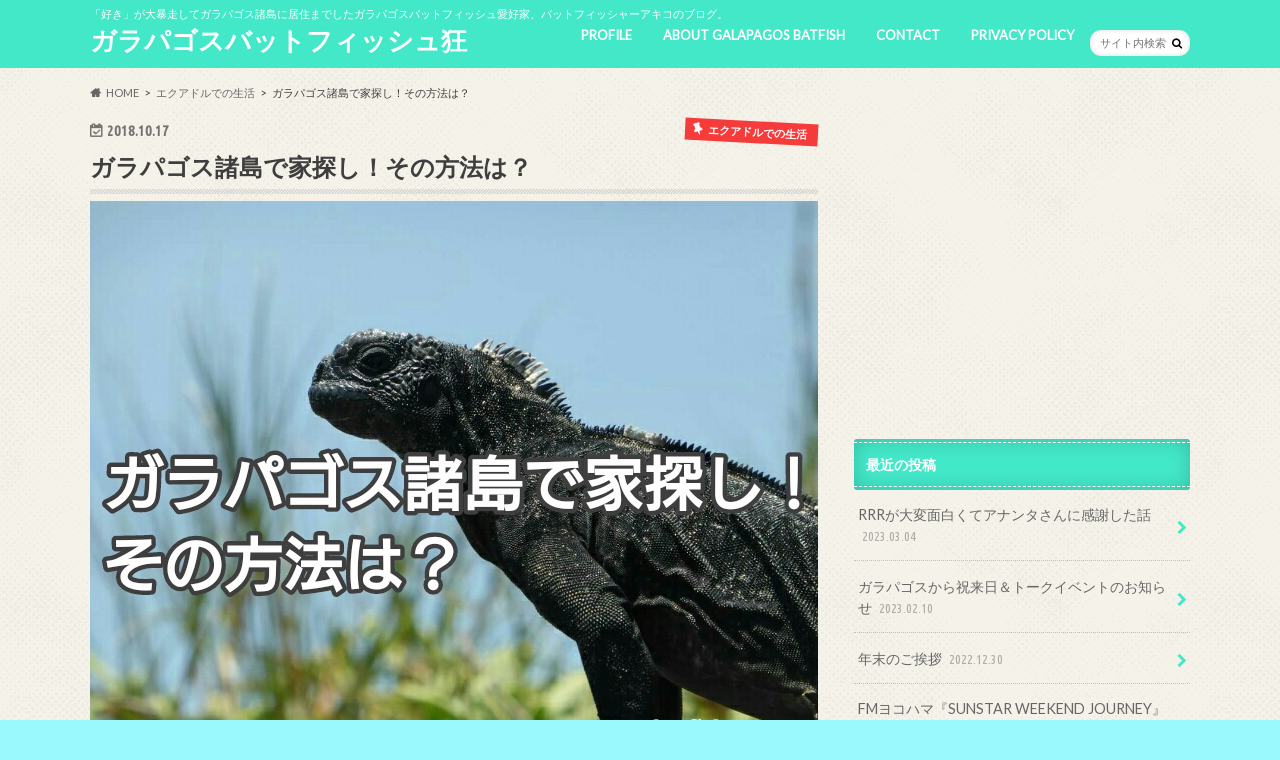

--- FILE ---
content_type: text/html; charset=UTF-8
request_url: https://www.batfisherakiko.com/apartment-hunting/
body_size: 26368
content:
<!doctype html>
<html dir="ltr" lang="ja" prefix="og: https://ogp.me/ns#">

<head>
<meta charset="utf-8">
<meta http-equiv="X-UA-Compatible" content="IE=edge">

<meta name="HandheldFriendly" content="True">
<meta name="MobileOptimized" content="320">
<meta name="viewport" content="width=device-width, initial-scale=1.0, minimum-scale=1.0, maximum-scale=1.0, user-scalable=no">


<link rel="pingback" href="https://www.batfisherakiko.com/xmlrpc.php">

<!--[if IE]>
<![endif]-->




		<!-- All in One SEO 4.9.3 - aioseo.com -->
		<title>ガラパゴス諸島で家探し！その方法は？ | ガラパゴスバットフィッシュ狂</title>
	<meta name="description" content="ガラパゴス諸島では、どうやって家を探したらいいの？不動産屋はある？契約金はかかる？実録レポート。" />
	<meta name="robots" content="max-image-preview:large" />
	<meta name="author" content="バットフィッシャーアキコ"/>
	<meta name="google-site-verification" content="4uprNEzOXwGCSsVO0FYrVplw0y8LoDbBU3M4jPLS-e0" />
	<link rel="canonical" href="https://www.batfisherakiko.com/apartment-hunting/" />
	<meta name="generator" content="All in One SEO (AIOSEO) 4.9.3" />
		<meta property="og:locale" content="ja_JP" />
		<meta property="og:site_name" content="ガラパゴスバットフィッシュ狂" />
		<meta property="og:type" content="article" />
		<meta property="og:title" content="ガラパゴス諸島で家探し！その方法は？ | ガラパゴスバットフィッシュ狂" />
		<meta property="og:description" content="ガラパゴス諸島では、どうやって家を探したらいいの？不動産屋はある？契約金はかかる？実録レポート。" />
		<meta property="og:url" content="https://www.batfisherakiko.com/apartment-hunting/" />
		<meta property="og:image" content="https://www.batfisherakiko.com/wp-content/uploads/2018/10/1539768368252.jpg" />
		<meta property="og:image:secure_url" content="https://www.batfisherakiko.com/wp-content/uploads/2018/10/1539768368252.jpg" />
		<meta property="og:image:width" content="728" />
		<meta property="og:image:height" content="546" />
		<meta property="article:published_time" content="2018-10-17T10:45:25+00:00" />
		<meta property="article:modified_time" content="2022-04-26T09:00:44+00:00" />
		<meta name="twitter:card" content="summary_large_image" />
		<meta name="twitter:site" content="@batfisherAKIKO" />
		<meta name="twitter:title" content="ガラパゴス諸島で家探し！その方法は？ | ガラパゴスバットフィッシュ狂" />
		<meta name="twitter:description" content="ガラパゴス諸島では、どうやって家を探したらいいの？不動産屋はある？契約金はかかる？実録レポート。" />
		<meta name="twitter:creator" content="@batfisherAKIKO" />
		<meta name="twitter:image" content="https://www.batfisherakiko.com/wp-content/uploads/2018/10/1539768368252.jpg" />
		<script type="application/ld+json" class="aioseo-schema">
			{"@context":"https:\/\/schema.org","@graph":[{"@type":"Article","@id":"https:\/\/www.batfisherakiko.com\/apartment-hunting\/#article","name":"\u30ac\u30e9\u30d1\u30b4\u30b9\u8af8\u5cf6\u3067\u5bb6\u63a2\u3057\uff01\u305d\u306e\u65b9\u6cd5\u306f\uff1f | \u30ac\u30e9\u30d1\u30b4\u30b9\u30d0\u30c3\u30c8\u30d5\u30a3\u30c3\u30b7\u30e5\u72c2","headline":"\u30ac\u30e9\u30d1\u30b4\u30b9\u8af8\u5cf6\u3067\u5bb6\u63a2\u3057\uff01\u305d\u306e\u65b9\u6cd5\u306f\uff1f","author":{"@id":"https:\/\/www.batfisherakiko.com\/author\/batfisherakiko\/#author"},"publisher":{"@id":"https:\/\/www.batfisherakiko.com\/#person"},"image":{"@type":"ImageObject","url":"https:\/\/i0.wp.com\/www.batfisherakiko.com\/wp-content\/uploads\/2018\/10\/1539768368252.jpg?fit=728%2C546&ssl=1","width":728,"height":546,"caption":"\u30ac\u30e9\u30d1\u30b4\u30b9\u8af8\u5cf6\u3067\u5bb6\u63a2\u3057\uff01\u305d\u306e\u65b9\u6cd5\u306f\uff1f\u3000\u30a2\u30a4\u30ad\u30e3\u30c3\u30c1"},"datePublished":"2018-10-17T19:45:25+09:00","dateModified":"2022-04-26T18:00:44+09:00","inLanguage":"ja","mainEntityOfPage":{"@id":"https:\/\/www.batfisherakiko.com\/apartment-hunting\/#webpage"},"isPartOf":{"@id":"https:\/\/www.batfisherakiko.com\/apartment-hunting\/#webpage"},"articleSection":"\u30a8\u30af\u30a2\u30c9\u30eb\u3067\u306e\u751f\u6d3b, \u30a8\u30af\u30a2\u30c9\u30eb(Ecuador), \u30ac\u30e9\u30d1\u30b4\u30b9\u8af8\u5cf6(Galapagos), \u30b5\u30f3\u30bf\u30fb\u30af\u30eb\u30b9\u5cf6(Santa Cruz), \u5bb6\u3001\u4f4f\u5b85\u4e8b\u60c5, \u751f\u6d3b"},{"@type":"BreadcrumbList","@id":"https:\/\/www.batfisherakiko.com\/apartment-hunting\/#breadcrumblist","itemListElement":[{"@type":"ListItem","@id":"https:\/\/www.batfisherakiko.com#listItem","position":1,"name":"\u30db\u30fc\u30e0","item":"https:\/\/www.batfisherakiko.com","nextItem":{"@type":"ListItem","@id":"https:\/\/www.batfisherakiko.com\/category\/life-of-ecuador\/#listItem","name":"\u30a8\u30af\u30a2\u30c9\u30eb\u3067\u306e\u751f\u6d3b"}},{"@type":"ListItem","@id":"https:\/\/www.batfisherakiko.com\/category\/life-of-ecuador\/#listItem","position":2,"name":"\u30a8\u30af\u30a2\u30c9\u30eb\u3067\u306e\u751f\u6d3b","item":"https:\/\/www.batfisherakiko.com\/category\/life-of-ecuador\/","nextItem":{"@type":"ListItem","@id":"https:\/\/www.batfisherakiko.com\/apartment-hunting\/#listItem","name":"\u30ac\u30e9\u30d1\u30b4\u30b9\u8af8\u5cf6\u3067\u5bb6\u63a2\u3057\uff01\u305d\u306e\u65b9\u6cd5\u306f\uff1f"},"previousItem":{"@type":"ListItem","@id":"https:\/\/www.batfisherakiko.com#listItem","name":"\u30db\u30fc\u30e0"}},{"@type":"ListItem","@id":"https:\/\/www.batfisherakiko.com\/apartment-hunting\/#listItem","position":3,"name":"\u30ac\u30e9\u30d1\u30b4\u30b9\u8af8\u5cf6\u3067\u5bb6\u63a2\u3057\uff01\u305d\u306e\u65b9\u6cd5\u306f\uff1f","previousItem":{"@type":"ListItem","@id":"https:\/\/www.batfisherakiko.com\/category\/life-of-ecuador\/#listItem","name":"\u30a8\u30af\u30a2\u30c9\u30eb\u3067\u306e\u751f\u6d3b"}}]},{"@type":"Person","@id":"https:\/\/www.batfisherakiko.com\/#person","name":"\u30d0\u30c3\u30c8\u30d5\u30a3\u30c3\u30b7\u30e3\u30fc\u30a2\u30ad\u30b3","image":{"@type":"ImageObject","@id":"https:\/\/www.batfisherakiko.com\/apartment-hunting\/#personImage","url":"https:\/\/secure.gravatar.com\/avatar\/805ea649bc9ce3b7494b77163abbab7c?s=96&d=mm&r=g","width":96,"height":96,"caption":"\u30d0\u30c3\u30c8\u30d5\u30a3\u30c3\u30b7\u30e3\u30fc\u30a2\u30ad\u30b3"},"sameAs":["https:\/\/twitter.com\/batfisherAKIKO"]},{"@type":"Person","@id":"https:\/\/www.batfisherakiko.com\/author\/batfisherakiko\/#author","url":"https:\/\/www.batfisherakiko.com\/author\/batfisherakiko\/","name":"\u30d0\u30c3\u30c8\u30d5\u30a3\u30c3\u30b7\u30e3\u30fc\u30a2\u30ad\u30b3","image":{"@type":"ImageObject","@id":"https:\/\/www.batfisherakiko.com\/apartment-hunting\/#authorImage","url":"https:\/\/secure.gravatar.com\/avatar\/805ea649bc9ce3b7494b77163abbab7c?s=96&d=mm&r=g","width":96,"height":96,"caption":"\u30d0\u30c3\u30c8\u30d5\u30a3\u30c3\u30b7\u30e3\u30fc\u30a2\u30ad\u30b3"},"sameAs":["https:\/\/twitter.com\/batfisherAKIKO"]},{"@type":"WebPage","@id":"https:\/\/www.batfisherakiko.com\/apartment-hunting\/#webpage","url":"https:\/\/www.batfisherakiko.com\/apartment-hunting\/","name":"\u30ac\u30e9\u30d1\u30b4\u30b9\u8af8\u5cf6\u3067\u5bb6\u63a2\u3057\uff01\u305d\u306e\u65b9\u6cd5\u306f\uff1f | \u30ac\u30e9\u30d1\u30b4\u30b9\u30d0\u30c3\u30c8\u30d5\u30a3\u30c3\u30b7\u30e5\u72c2","description":"\u30ac\u30e9\u30d1\u30b4\u30b9\u8af8\u5cf6\u3067\u306f\u3001\u3069\u3046\u3084\u3063\u3066\u5bb6\u3092\u63a2\u3057\u305f\u3089\u3044\u3044\u306e\uff1f\u4e0d\u52d5\u7523\u5c4b\u306f\u3042\u308b\uff1f\u5951\u7d04\u91d1\u306f\u304b\u304b\u308b\uff1f\u5b9f\u9332\u30ec\u30dd\u30fc\u30c8\u3002","inLanguage":"ja","isPartOf":{"@id":"https:\/\/www.batfisherakiko.com\/#website"},"breadcrumb":{"@id":"https:\/\/www.batfisherakiko.com\/apartment-hunting\/#breadcrumblist"},"author":{"@id":"https:\/\/www.batfisherakiko.com\/author\/batfisherakiko\/#author"},"creator":{"@id":"https:\/\/www.batfisherakiko.com\/author\/batfisherakiko\/#author"},"image":{"@type":"ImageObject","url":"https:\/\/i0.wp.com\/www.batfisherakiko.com\/wp-content\/uploads\/2018\/10\/1539768368252.jpg?fit=728%2C546&ssl=1","@id":"https:\/\/www.batfisherakiko.com\/apartment-hunting\/#mainImage","width":728,"height":546,"caption":"\u30ac\u30e9\u30d1\u30b4\u30b9\u8af8\u5cf6\u3067\u5bb6\u63a2\u3057\uff01\u305d\u306e\u65b9\u6cd5\u306f\uff1f\u3000\u30a2\u30a4\u30ad\u30e3\u30c3\u30c1"},"primaryImageOfPage":{"@id":"https:\/\/www.batfisherakiko.com\/apartment-hunting\/#mainImage"},"datePublished":"2018-10-17T19:45:25+09:00","dateModified":"2022-04-26T18:00:44+09:00"},{"@type":"WebSite","@id":"https:\/\/www.batfisherakiko.com\/#website","url":"https:\/\/www.batfisherakiko.com\/","name":"\u30ac\u30e9\u30d1\u30b4\u30b9\u30d0\u30c3\u30c8\u30d5\u30a3\u30c3\u30b7\u30e5\u72c2","description":"\u300c\u597d\u304d\u300d\u304c\u5927\u66b4\u8d70\u3057\u3066\u30ac\u30e9\u30d1\u30b4\u30b9\u8af8\u5cf6\u306b\u5c45\u4f4f\u307e\u3067\u3057\u305f\u30ac\u30e9\u30d1\u30b4\u30b9\u30d0\u30c3\u30c8\u30d5\u30a3\u30c3\u30b7\u30e5\u611b\u597d\u5bb6\u3001\u30d0\u30c3\u30c8\u30d5\u30a3\u30c3\u30b7\u30e3\u30fc\u30a2\u30ad\u30b3\u306e\u30d6\u30ed\u30b0\u3002","inLanguage":"ja","publisher":{"@id":"https:\/\/www.batfisherakiko.com\/#person"}}]}
		</script>
		<!-- All in One SEO -->

<link rel='dns-prefetch' href='//ajax.googleapis.com' />
<link rel='dns-prefetch' href='//secure.gravatar.com' />
<link rel='dns-prefetch' href='//fonts.googleapis.com' />
<link rel='dns-prefetch' href='//maxcdn.bootstrapcdn.com' />
<link rel='dns-prefetch' href='//s.w.org' />
<link rel='dns-prefetch' href='//v0.wordpress.com' />
<link rel='dns-prefetch' href='//i0.wp.com' />
<link rel='dns-prefetch' href='//i1.wp.com' />
<link rel='dns-prefetch' href='//i2.wp.com' />
<link rel="alternate" type="application/rss+xml" title="ガラパゴスバットフィッシュ狂 &raquo; フィード" href="https://www.batfisherakiko.com/feed/" />
<link rel="alternate" type="application/rss+xml" title="ガラパゴスバットフィッシュ狂 &raquo; コメントフィード" href="https://www.batfisherakiko.com/comments/feed/" />
<link rel="alternate" type="application/rss+xml" title="ガラパゴスバットフィッシュ狂 &raquo; ガラパゴス諸島で家探し！その方法は？ のコメントのフィード" href="https://www.batfisherakiko.com/apartment-hunting/feed/" />
		<script type="text/javascript">
			window._wpemojiSettings = {"baseUrl":"https:\/\/s.w.org\/images\/core\/emoji\/13.0.1\/72x72\/","ext":".png","svgUrl":"https:\/\/s.w.org\/images\/core\/emoji\/13.0.1\/svg\/","svgExt":".svg","source":{"concatemoji":"https:\/\/www.batfisherakiko.com\/wp-includes\/js\/wp-emoji-release.min.js"}};
			!function(e,a,t){var n,r,o,i=a.createElement("canvas"),p=i.getContext&&i.getContext("2d");function s(e,t){var a=String.fromCharCode;p.clearRect(0,0,i.width,i.height),p.fillText(a.apply(this,e),0,0);e=i.toDataURL();return p.clearRect(0,0,i.width,i.height),p.fillText(a.apply(this,t),0,0),e===i.toDataURL()}function c(e){var t=a.createElement("script");t.src=e,t.defer=t.type="text/javascript",a.getElementsByTagName("head")[0].appendChild(t)}for(o=Array("flag","emoji"),t.supports={everything:!0,everythingExceptFlag:!0},r=0;r<o.length;r++)t.supports[o[r]]=function(e){if(!p||!p.fillText)return!1;switch(p.textBaseline="top",p.font="600 32px Arial",e){case"flag":return s([127987,65039,8205,9895,65039],[127987,65039,8203,9895,65039])?!1:!s([55356,56826,55356,56819],[55356,56826,8203,55356,56819])&&!s([55356,57332,56128,56423,56128,56418,56128,56421,56128,56430,56128,56423,56128,56447],[55356,57332,8203,56128,56423,8203,56128,56418,8203,56128,56421,8203,56128,56430,8203,56128,56423,8203,56128,56447]);case"emoji":return!s([55357,56424,8205,55356,57212],[55357,56424,8203,55356,57212])}return!1}(o[r]),t.supports.everything=t.supports.everything&&t.supports[o[r]],"flag"!==o[r]&&(t.supports.everythingExceptFlag=t.supports.everythingExceptFlag&&t.supports[o[r]]);t.supports.everythingExceptFlag=t.supports.everythingExceptFlag&&!t.supports.flag,t.DOMReady=!1,t.readyCallback=function(){t.DOMReady=!0},t.supports.everything||(n=function(){t.readyCallback()},a.addEventListener?(a.addEventListener("DOMContentLoaded",n,!1),e.addEventListener("load",n,!1)):(e.attachEvent("onload",n),a.attachEvent("onreadystatechange",function(){"complete"===a.readyState&&t.readyCallback()})),(n=t.source||{}).concatemoji?c(n.concatemoji):n.wpemoji&&n.twemoji&&(c(n.twemoji),c(n.wpemoji)))}(window,document,window._wpemojiSettings);
		</script>
		<style type="text/css">
img.wp-smiley,
img.emoji {
	display: inline !important;
	border: none !important;
	box-shadow: none !important;
	height: 1em !important;
	width: 1em !important;
	margin: 0 .07em !important;
	vertical-align: -0.1em !important;
	background: none !important;
	padding: 0 !important;
}
</style>
	<link rel='stylesheet' id='wp-block-library-css'  href='https://www.batfisherakiko.com/wp-includes/css/dist/block-library/style.min.css' type='text/css' media='all' />
<style id='wp-block-library-inline-css' type='text/css'>
.has-text-align-justify{text-align:justify;}
</style>
<link rel='stylesheet' id='aioseo/css/src/vue/standalone/blocks/table-of-contents/global.scss-css'  href='https://www.batfisherakiko.com/wp-content/plugins/all-in-one-seo-pack/dist/Lite/assets/css/table-of-contents/global.e90f6d47.css' type='text/css' media='all' />
<link rel='stylesheet' id='mediaelement-css'  href='https://www.batfisherakiko.com/wp-includes/js/mediaelement/mediaelementplayer-legacy.min.css' type='text/css' media='all' />
<link rel='stylesheet' id='wp-mediaelement-css'  href='https://www.batfisherakiko.com/wp-includes/js/mediaelement/wp-mediaelement.min.css' type='text/css' media='all' />
<link rel='stylesheet' id='style-css'  href='https://www.batfisherakiko.com/wp-content/themes/hummingbird/style.css' type='text/css' media='all' />
<link rel='stylesheet' id='child-style-css'  href='https://www.batfisherakiko.com/wp-content/themes/hummingbird_custom/style.css' type='text/css' media='all' />
<link rel='stylesheet' id='animate-css'  href='https://www.batfisherakiko.com/wp-content/themes/hummingbird/library/css/animate.min.css' type='text/css' media='all' />
<link rel='stylesheet' id='shortcode-css'  href='https://www.batfisherakiko.com/wp-content/themes/hummingbird/library/css/shortcode.css' type='text/css' media='all' />
<link rel='stylesheet' id='gf_Ubuntu-css'  href='//fonts.googleapis.com/css?family=Ubuntu+Condensed' type='text/css' media='all' />
<link rel='stylesheet' id='gf_Lato-css'  href='//fonts.googleapis.com/css?family=Lato' type='text/css' media='all' />
<link rel='stylesheet' id='fontawesome-css'  href='//maxcdn.bootstrapcdn.com/font-awesome/4.6.0/css/font-awesome.min.css' type='text/css' media='all' />
<link rel='stylesheet' id='social-logos-css'  href='https://www.batfisherakiko.com/wp-content/plugins/jetpack/_inc/social-logos/social-logos.min.css' type='text/css' media='all' />
<link rel='stylesheet' id='jetpack_css-css'  href='https://www.batfisherakiko.com/wp-content/plugins/jetpack/css/jetpack.css' type='text/css' media='all' />
<script type='text/javascript' id='jetpack_related-posts-js-extra'>
/* <![CDATA[ */
var related_posts_js_options = {"post_heading":"h4"};
/* ]]> */
</script>
<script type='text/javascript' src='https://www.batfisherakiko.com/wp-content/plugins/jetpack/_inc/build/related-posts/related-posts.min.js' id='jetpack_related-posts-js'></script>
<script type='text/javascript' src='//ajax.googleapis.com/ajax/libs/jquery/1.12.4/jquery.min.js' id='jquery-js'></script>
<link rel="https://api.w.org/" href="https://www.batfisherakiko.com/wp-json/" /><link rel="alternate" type="application/json" href="https://www.batfisherakiko.com/wp-json/wp/v2/posts/1174" /><link rel='shortlink' href='https://wp.me/pa80ry-iW' />
<link rel="alternate" type="application/json+oembed" href="https://www.batfisherakiko.com/wp-json/oembed/1.0/embed?url=https%3A%2F%2Fwww.batfisherakiko.com%2Fapartment-hunting%2F" />
<link rel="alternate" type="text/xml+oembed" href="https://www.batfisherakiko.com/wp-json/oembed/1.0/embed?url=https%3A%2F%2Fwww.batfisherakiko.com%2Fapartment-hunting%2F&#038;format=xml" />
<style type='text/css'>img#wpstats{display:none}</style>
		<style type="text/css">
body{color: #3E3E3E;}
a{color: #e55937;}
a:hover{color: #E69B9B;}
#main article footer .post-categories li a,#main article footer .tags a{  background: #e55937;  border:1px solid #e55937;}
#main article footer .tags a{color:#e55937; background: none;}
#main article footer .post-categories li a:hover,#main article footer .tags a:hover{ background:#E69B9B;  border-color:#E69B9B;}
input[type="text"],input[type="password"],input[type="datetime"],input[type="datetime-local"],input[type="date"],input[type="month"],input[type="time"],input[type="week"],input[type="number"],input[type="email"],input[type="url"],input[type="search"],input[type="tel"],input[type="color"],select,textarea,.field { background-color: #FFFFFF;}
/*ヘッダー*/
.header{background: #43e8c9; color: #ffffff;}
#logo a,.nav li a,.nav_btn{color: #ffffff;}
#logo a:hover,.nav li a:hover{color:#FFFF00;}
@media only screen and (min-width: 768px) {
.nav ul {background: #0E0E0E;}
.nav li ul.sub-menu li a{color: #BAB4B0;}
}
/*メインエリア*/
.widgettitle {background: #43e8c9; color:  #ffffff;}
.widget li a:after{color: #43e8c9!important;}
/* 投稿ページ */
.entry-content h2{background: #ef53a6;}
.entry-content h3{border-color: #ef53a6;}
.entry-content ul li:before{ background: #ef53a6;}
.entry-content ol li:before{ background: #ef53a6;}
/* カテゴリーラベル */
.post-list-card .post-list .eyecatch .cat-name,.top-post-list .post-list .eyecatch .cat-name,.byline .cat-name,.single .authorbox .author-newpost li .cat-name,.related-box li .cat-name,#top_carousel .cat-name{background: #f73b3b; color:  #ffffff;}
/* CTA */
.cta-inner{ background: #0E0E0E;}
/* ボタンの色 */
.btn-wrap a{background: #e55937;border: 1px solid #e55937;}
.btn-wrap a:hover{background: #E69B9B;}
.btn-wrap.simple a{border:1px solid #e55937;color:#e55937;}
.btn-wrap.simple a:hover{background:#e55937;}
.readmore a{border:1px solid #e55937;color:#e55937;}
.readmore a:hover{background:#e55937;color:#fff;}
/* サイドバー */
.widget a{text-decoration:none; color:#666666;}
.widget a:hover{color:#999999;}
/*フッター*/
#footer-top{background-color: #0E0E0E; color: #CACACA;}
.footer a,#footer-top a{color: #BAB4B0;}
#footer-top .widgettitle{color: #CACACA;}
.footer {background-color: #0E0E0E;color: #CACACA;}
.footer-links li:before{ color: #43e8c9;}
/* ページネーション */
.pagination a, .pagination span,.page-links a{border-color: #e55937; color: #e55937;}
.pagination .current,.pagination .current:hover,.page-links ul > li > span{background-color: #e55937; border-color: #e55937;}
.pagination a:hover, .pagination a:focus,.page-links a:hover, .page-links a:focus{background-color: #e55937; color: #fff;}
/* OTHER */
ul.wpp-list li a:before{background: #43e8c9;color: #ffffff;}
.blue-btn, .comment-reply-link, #submit { background-color: #e55937; }
.blue-btn:hover, .comment-reply-link:hover, #submit:hover, .blue-btn:focus, .comment-reply-link:focus, #submit:focus {background-color: #E69B9B; }
</style>
<style type="text/css" id="custom-background-css">
body.custom-background { background-color: #99f9fc; background-image: url("https://www.batfisherakiko.com/wp-content/themes/hummingbird/library/images/body_bg01.png"); background-position: left top; background-size: auto; background-repeat: repeat; background-attachment: scroll; }
</style>
				<style type="text/css">
				/* If html does not have either class, do not show lazy loaded images. */
				html:not( .jetpack-lazy-images-js-enabled ):not( .js ) .jetpack-lazy-image {
					display: none;
				}
			</style>
			<script>
				document.documentElement.classList.add(
					'jetpack-lazy-images-js-enabled'
				);
			</script>
		<link rel="icon" href="https://i1.wp.com/www.batfisherakiko.com/wp-content/uploads/2018/07/cropped-.jpg?fit=32%2C32&#038;ssl=1" sizes="32x32" />
<link rel="icon" href="https://i1.wp.com/www.batfisherakiko.com/wp-content/uploads/2018/07/cropped-.jpg?fit=192%2C192&#038;ssl=1" sizes="192x192" />
<link rel="apple-touch-icon" href="https://i1.wp.com/www.batfisherakiko.com/wp-content/uploads/2018/07/cropped-.jpg?fit=180%2C180&#038;ssl=1" />
<meta name="msapplication-TileImage" content="https://i1.wp.com/www.batfisherakiko.com/wp-content/uploads/2018/07/cropped-.jpg?fit=270%2C270&#038;ssl=1" />
</head>

<body class="post-template-default single single-post postid-1174 single-format-standard custom-background">

<div id="container" class=" ">

<header class="header" role="banner">
<div id="inner-header" class="wrap cf">
<p class="site_description">「好き」が大暴走してガラパゴス諸島に居住までしたガラパゴスバットフィッシュ愛好家、バットフィッシャーアキコのブログ。</p><div id="logo" class="gf">
				<p class="h1 text"><a href="https://www.batfisherakiko.com" rel="nofollow">ガラパゴスバットフィッシュ狂</a></p>
	</div>

<nav id="g_nav" role="navigation">
<form role="search" method="get" id="searchform" class="searchform" action="https://www.batfisherakiko.com/">
<div>
<label for="s" class="screen-reader-text"></label>
<input type="search" id="s" name="s" value="" placeholder="サイト内検索" /><button type="submit" id="searchsubmit" ><i class="fa fa-search"></i></button>
</div>
</form>
<ul id="menu-%e3%82%b0%e3%83%ad%e3%83%bc%e3%83%90%e3%83%ab%e3%83%a1%e3%83%8b%e3%83%a5%e3%83%bc" class="nav top-nav cf"><li id="menu-item-68" class="menu-item menu-item-type-post_type menu-item-object-page menu-item-68"><a href="https://www.batfisherakiko.com/profile/">PROFILE<span class="gf"></span></a></li>
<li id="menu-item-177" class="menu-item menu-item-type-post_type menu-item-object-page menu-item-177"><a href="https://www.batfisherakiko.com/about-galapagos-batfish/">ABOUT GALAPAGOS BATFISH<span class="gf"></span></a></li>
<li id="menu-item-67" class="menu-item menu-item-type-post_type menu-item-object-page menu-item-67"><a href="https://www.batfisherakiko.com/contact/">CONTACT<span class="gf"></span></a></li>
<li id="menu-item-160" class="menu-item menu-item-type-post_type menu-item-object-page menu-item-privacy-policy menu-item-160"><a href="https://www.batfisherakiko.com/privacy-policy/">PRIVACY POLICY<span class="gf"></span></a></li>
</ul></nav>
<button id="drawerBtn" class="nav_btn"></button>
<script type="text/javascript">
jQuery(function( $ ){
var menu = $('#g_nav'),
    menuBtn = $('#drawerBtn'),
    body = $(document.body),     
    menuWidth = menu.outerWidth();                
     
    menuBtn.on('click', function(){
    body.toggleClass('open');
        if(body.hasClass('open')){
            body.animate({'left' : menuWidth }, 300);            
            menu.animate({'left' : 0 }, 300);                    
        } else {
            menu.animate({'left' : -menuWidth }, 300);
            body.animate({'left' : 0 }, 300);            
        }             
    });
});    
</script>

</div>
</header>
<div id="breadcrumb" class="breadcrumb inner wrap cf"><ul itemscope itemtype="http://schema.org/BreadcrumbList"><li itemprop="itemListElement" itemscope itemtype="http://schema.org/ListItem" class="bc_homelink"><a itemprop="item" href="https://www.batfisherakiko.com/"><span itemprop="name">HOME</span></a><meta itemprop="position" content="1" /></li><li itemprop="itemListElement" itemscope itemtype="http://schema.org/ListItem"><a itemprop="item" href="https://www.batfisherakiko.com/category/life-of-ecuador/"><span itemprop="name">エクアドルでの生活</span></a><meta itemprop="position" content="2" /></li><li itemprop="itemListElement" itemscope itemtype="http://schema.org/ListItem" class="bc_posttitle"><span itemprop="name">ガラパゴス諸島で家探し！その方法は？</span><meta itemprop="position" content="3" /></li></ul></div>
<div id="content">
<div id="inner-content" class="wrap cf">

<main id="main" class="m-all t-all d-5of7 cf" role="main">
<article id="post-1174" class="cf post-1174 post type-post status-publish format-standard has-post-thumbnail hentry category-life-of-ecuador tag-ecuador tag-galapagos tag-santa-cruz tag-119 tag-79" role="article">
<header class="article-header entry-header animated fadeInDown">
<p class="byline entry-meta vcard cf">
<time class="date gf entry-date updated">2018.10.17</time>
<time class="date gf entry-date undo updated" datetime="2022-04-26">2022.04.26</time>

<span class="cat-name cat-id-51">エクアドルでの生活</span><span class="writer" style="display: none;"><span class="name author"><span class="fn">バットフィッシャーアキコ</span></span></span>
</p>
<h1 class="entry-title single-title" itemprop="headline" rel="bookmark">ガラパゴス諸島で家探し！その方法は？</h1>
<figure class="eyecatch animated fadeInUp">
<img width="728" height="546" src="https://i0.wp.com/www.batfisherakiko.com/wp-content/uploads/2018/10/1539768368252.jpg?fit=728%2C546&amp;ssl=1" class="attachment-single-thum size-single-thum wp-post-image jetpack-lazy-image" alt="ガラパゴス諸島で家探し！その方法は？　アイキャッチ" loading="lazy" data-attachment-id="1180" data-permalink="https://www.batfisherakiko.com/1539768368252/" data-orig-file="https://i0.wp.com/www.batfisherakiko.com/wp-content/uploads/2018/10/1539768368252.jpg?fit=728%2C546&amp;ssl=1" data-orig-size="728,546" data-comments-opened="1" data-image-meta="{&quot;aperture&quot;:&quot;0&quot;,&quot;credit&quot;:&quot;&quot;,&quot;camera&quot;:&quot;&quot;,&quot;caption&quot;:&quot;&quot;,&quot;created_timestamp&quot;:&quot;0&quot;,&quot;copyright&quot;:&quot;&quot;,&quot;focal_length&quot;:&quot;0&quot;,&quot;iso&quot;:&quot;0&quot;,&quot;shutter_speed&quot;:&quot;0&quot;,&quot;title&quot;:&quot;&quot;,&quot;orientation&quot;:&quot;0&quot;}" data-image-title="ガラパゴス諸島で家探し！その方法は？　アイキャッチ" data-image-description="" data-image-caption="" data-medium-file="https://i0.wp.com/www.batfisherakiko.com/wp-content/uploads/2018/10/1539768368252.jpg?fit=300%2C225&amp;ssl=1" data-large-file="https://i0.wp.com/www.batfisherakiko.com/wp-content/uploads/2018/10/1539768368252.jpg?fit=728%2C546&amp;ssl=1" data-lazy-srcset="https://i0.wp.com/www.batfisherakiko.com/wp-content/uploads/2018/10/1539768368252.jpg?w=728&amp;ssl=1 728w, https://i0.wp.com/www.batfisherakiko.com/wp-content/uploads/2018/10/1539768368252.jpg?resize=300%2C225&amp;ssl=1 300w" data-lazy-sizes="(max-width: 728px) 100vw, 728px" data-lazy-src="https://i0.wp.com/www.batfisherakiko.com/wp-content/uploads/2018/10/1539768368252.jpg?fit=728%2C546&amp;ssl=1&amp;is-pending-load=1" srcset="[data-uri]" /></figure>
<div class="share short">
<div class="sns">
<ul class="cf">

<li class="twitter"> 
<a target="blank" href="//twitter.com/intent/tweet?url=https%3A%2F%2Fwww.batfisherakiko.com%2Fapartment-hunting%2F&text=%E3%82%AC%E3%83%A9%E3%83%91%E3%82%B4%E3%82%B9%E8%AB%B8%E5%B3%B6%E3%81%A7%E5%AE%B6%E6%8E%A2%E3%81%97%EF%BC%81%E3%81%9D%E3%81%AE%E6%96%B9%E6%B3%95%E3%81%AF%EF%BC%9F&via=batfisherAKIKO&tw_p=tweetbutton" onclick="window.open(this.href, 'tweetwindow', 'width=550, height=450,personalbar=0,toolbar=0,scrollbars=1,resizable=1'); return false;"><span class="text">ポスト</span><span class="count"></span></a>
</li>

<li class="facebook">
<a href="//www.facebook.com/sharer.php?src=bm&u=https%3A%2F%2Fwww.batfisherakiko.com%2Fapartment-hunting%2F&t=%E3%82%AC%E3%83%A9%E3%83%91%E3%82%B4%E3%82%B9%E8%AB%B8%E5%B3%B6%E3%81%A7%E5%AE%B6%E6%8E%A2%E3%81%97%EF%BC%81%E3%81%9D%E3%81%AE%E6%96%B9%E6%B3%95%E3%81%AF%EF%BC%9F" onclick="javascript:window.open(this.href, '', 'menubar=no,toolbar=no,resizable=yes,scrollbars=yes,height=300,width=600');return false;"><i class="fa fa-facebook"></i><span class="text">シェア</span><span class="count"></span></a>
</li>


<li class="hatebu">       
<a href="//b.hatena.ne.jp/add?mode=confirm&url=https://www.batfisherakiko.com/apartment-hunting/&title=%E3%82%AC%E3%83%A9%E3%83%91%E3%82%B4%E3%82%B9%E8%AB%B8%E5%B3%B6%E3%81%A7%E5%AE%B6%E6%8E%A2%E3%81%97%EF%BC%81%E3%81%9D%E3%81%AE%E6%96%B9%E6%B3%95%E3%81%AF%EF%BC%9F" onclick="window.open(this.href, 'HBwindow', 'width=600, height=400, menubar=no, toolbar=no, scrollbars=yes'); return false;" target="_blank"><span class="text">はてブ</span><span class="count"></span></a>
</li>

<li class="line">
<a href="//line.me/R/msg/text/?%E3%82%AC%E3%83%A9%E3%83%91%E3%82%B4%E3%82%B9%E8%AB%B8%E5%B3%B6%E3%81%A7%E5%AE%B6%E6%8E%A2%E3%81%97%EF%BC%81%E3%81%9D%E3%81%AE%E6%96%B9%E6%B3%95%E3%81%AF%EF%BC%9F%0Ahttps%3A%2F%2Fwww.batfisherakiko.com%2Fapartment-hunting%2F" target="_blank"><span class="text">送る</span></a>
</li>


<li class="pocket">
<a href="//getpocket.com/edit?url=https://www.batfisherakiko.com/apartment-hunting/&title=ガラパゴス諸島で家探し！その方法は？" onclick="window.open(this.href, 'FBwindow', 'width=550, height=350, menubar=no, toolbar=no, scrollbars=yes'); return false;"><i class="fa fa-get-pocket"></i><span class="text">Pocket</span><span class="count"></span></a></li>
</ul>
</div> 
</div></header>

<section class="entry-content cf">



<p><span style="font-size: 14pt;"><strong>すったもんだあったものの、無事にチャールズ・ダーウィン研究所でボランティアとして働けることになった私は、住まい探しに悩んでいました。</strong></span></p>
<p><strong><span style="font-size: 12pt;">《すったもんだの全貌はこちらをご覧ください！》</span></strong></p>
<blockquote class="wp-embedded-content" data-secret="eYG0G3XJ3N"><p><a href="https://www.batfisherakiko.com/kizuitara-galapagos/">気付いたら、ガラパゴス諸島民。</a></p></blockquote>
<p><iframe class="wp-embedded-content" sandbox="allow-scripts" security="restricted" style="position: absolute; clip: rect(1px, 1px, 1px, 1px);" title="&#8220;気付いたら、ガラパゴス諸島民。&#8221; &#8212; ガラパゴスバットフィッシュ狂" src="https://www.batfisherakiko.com/kizuitara-galapagos/embed/#?secret=eYG0G3XJ3N" data-secret="eYG0G3XJ3N" width="600" height="338" frameborder="0" marginwidth="0" marginheight="0" scrolling="no"></iframe></p>
<p><span style="font-size: 12pt;">勤務開始から最初の5日間のみダーウィン研究所のボランティアスタッフ寮で暮らすと申請しておいたので、5日以内に住まいを探して寮を出て行かなければなりません。</span></p>
<p><span style="font-size: 12pt;">しかし、数か月前に住んでいた例の「伝説の家」は、ビザ更新のためにエクアドル本土に移動すると同時に引き払ってしまいましたし、そもそも現地人の友人が私の到着に合わせて代わりに契約して用意しておいてくれたので、私はどうやって家を借りたのかがよくわかりませんでした。</span></p>
<p><strong><span style="font-size: 12pt;">《私が初めてガラパゴスで暮らした、「伝説の家」の詳細はこちらの記事をどうぞ》</span></strong></p>
<blockquote class="wp-embedded-content" data-secret="6apBB72izC"><p><a href="https://www.batfisherakiko.com/live-alone-in-galapagos/">ガラパゴス諸島で一人暮らし。しょっぱなから壮大な洗礼を受けた。</a></p></blockquote>
<p><iframe class="wp-embedded-content" sandbox="allow-scripts" security="restricted" style="position: absolute; clip: rect(1px, 1px, 1px, 1px);" title="&#8220;ガラパゴス諸島で一人暮らし。しょっぱなから壮大な洗礼を受けた。&#8221; &#8212; ガラパゴスバットフィッシュ狂" src="https://www.batfisherakiko.com/live-alone-in-galapagos/embed/#?secret=6apBB72izC" data-secret="6apBB72izC" width="600" height="338" frameborder="0" marginwidth="0" marginheight="0" scrolling="no"></iframe></p>
<p><span style="font-size: 12pt;">ここは南米エクアドルの自然遺産、ガラパゴス諸島でございます。</span><br />
<span style="font-size: 12pt;">日本とは色々システムが違うに決まってる。</span><br />
<strong><span style="font-size: 14pt;">一体、ガラパゴス諸島で家探しってどうすればいいのでしょう？</span></strong></p>
<div class="8e5e8c3470ee987d249244e051ce9464" data-index="1" style="float: none; margin:10px 0 10px 0; text-align:center;">
<script async src="//pagead2.googlesyndication.com/pagead/js/adsbygoogle.js"></script>
<ins class="adsbygoogle"
     style="display:block; text-align:center;"
     data-ad-layout="in-article"
     data-ad-format="fluid"
     data-ad-client="ca-pub-6311131589290418"
     data-ad-slot="9035962517"></ins>
<script>
     (adsbygoogle = window.adsbygoogle || []).push({});
</script>
</div>

<h2><span style="font-size: 14pt;">そうだ、不動産やさんに行こう。</span></h2>
<p><span style="font-size: 12pt;">まず、大前提としてガラパゴス諸島に住むには、立ちはだかる数々の法律の障害があることを以前こちらの記事でお話しいたしました。</span></p>
<blockquote class="wp-embedded-content" data-secret="0Tx1aeMnYT"><p><a href="https://www.batfisherakiko.com/how-to-move-to-galapagos/">ガラパゴス諸島に移住したい！住む方法は？</a></p></blockquote>
<p><iframe class="wp-embedded-content" sandbox="allow-scripts" security="restricted" style="position: absolute; clip: rect(1px, 1px, 1px, 1px);" title="&#8220;ガラパゴス諸島に移住したい！住む方法は？&#8221; &#8212; ガラパゴスバットフィッシュ狂" src="https://www.batfisherakiko.com/how-to-move-to-galapagos/embed/#?secret=0Tx1aeMnYT" data-secret="0Tx1aeMnYT" width="600" height="338" frameborder="0" marginwidth="0" marginheight="0" scrolling="no"></iframe></p>
<p><span style="font-size: 12pt;">さて。</span><br />
<span style="font-size: 12pt;">部屋探しといえば不動産やさんじゃないか！と思いついたのですが、すぐに私は驚愕の事実を知ります。</span></p>
<p><span style="font-size: 24pt; color: #ff0000;"><strong>ガラパゴス諸島に、不動産屋さんは存在しない。</strong></span></p>
<p><span style="font-size: 12pt;">↑の「ガラパゴスに移住したい！」の記事にもあるように、ガラパゴス諸島はとにかく人口を増やしたくない方針。</span><br />
<span style="font-size: 12pt;">基本的に外からの移住者は禁止なのでございます。</span></p>
<p><strong><span style="font-size: 12pt;">つまり、島に引っ越してくる人は限りなくゼロに等しい。</span></strong><br />
<strong><span style="font-size: 12pt;">そんな場所で、不動産屋さんを開いて経営が成り立つわけがないのでございますよ。</span></strong></p>
<p><span style="font-size: 12pt;">しかし、例えば「結婚で新しい住まいを…」「1人暮らしを始めたい」など、島民の方々でも当然ある話ですよね。</span><br />
<span style="font-size: 12pt;">そういう場合、皆様どうやって家を探しているのでしょう？</span></p>
<p><div class="8e5e8c3470ee987d249244e051ce9464" data-index="2" style="float: none; margin:10px 0 10px 0; text-align:center;">
<script async src="//pagead2.googlesyndication.com/pagead/js/adsbygoogle.js"></script>
<ins class="adsbygoogle"
     style="display:block; text-align:center;"
     data-ad-layout="in-article"
     data-ad-format="fluid"
     data-ad-client="ca-pub-6311131589290418"
     data-ad-slot="9035962517"></ins>
<script>
     (adsbygoogle = window.adsbygoogle || []).push({});
</script>
</div>
<br />
<strong><span style="font-size: 24pt;">A, 自力で頑張る</span></strong></p>
<p><span style="font-size: 12pt;">もう、こうとしか言いようがありません。</span><br />
<span style="font-size: 12pt;">自力で空き部屋の情報を得るのでございます。</span></p>
<p><span style="font-size: 12pt;">例えば、私が暮らしていたサンタ・クルス島の場合…魚市場の横にこのような掲示板があります。</span></p>
<img data-attachment-id="1177" data-permalink="https://www.batfisherakiko.com/apartment-hunting/attachment/1539767311139/" data-orig-file="https://i1.wp.com/www.batfisherakiko.com/wp-content/uploads/2018/10/1539767311139.jpg?fit=1280%2C960&amp;ssl=1" data-orig-size="1280,960" data-comments-opened="1" data-image-meta="{&quot;aperture&quot;:&quot;0&quot;,&quot;credit&quot;:&quot;&quot;,&quot;camera&quot;:&quot;&quot;,&quot;caption&quot;:&quot;&quot;,&quot;created_timestamp&quot;:&quot;0&quot;,&quot;copyright&quot;:&quot;&quot;,&quot;focal_length&quot;:&quot;0&quot;,&quot;iso&quot;:&quot;0&quot;,&quot;shutter_speed&quot;:&quot;0&quot;,&quot;title&quot;:&quot;&quot;,&quot;orientation&quot;:&quot;0&quot;}" data-image-title="魚市場横の掲示板" data-image-description data-image-caption data-medium-file="https://i1.wp.com/www.batfisherakiko.com/wp-content/uploads/2018/10/1539767311139.jpg?fit=300%2C225&amp;ssl=1" data-large-file="https://i1.wp.com/www.batfisherakiko.com/wp-content/uploads/2018/10/1539767311139.jpg?fit=728%2C546&amp;ssl=1" loading="lazy" class="alignnone wp-image-1177 jetpack-lazy-image" src="https://i1.wp.com/www.batfisherakiko.com/wp-content/uploads/2018/10/1539767311139.jpg?resize=500%2C375&#038;ssl=1" alt="魚市場横の掲示板" width="500" height="375" data-recalc-dims="1" data-lazy-srcset="https://i1.wp.com/www.batfisherakiko.com/wp-content/uploads/2018/10/1539767311139.jpg?resize=300%2C225&amp;ssl=1 300w, https://i1.wp.com/www.batfisherakiko.com/wp-content/uploads/2018/10/1539767311139.jpg?resize=768%2C576&amp;ssl=1 768w, https://i1.wp.com/www.batfisherakiko.com/wp-content/uploads/2018/10/1539767311139.jpg?resize=1024%2C768&amp;ssl=1 1024w, https://i1.wp.com/www.batfisherakiko.com/wp-content/uploads/2018/10/1539767311139.jpg?resize=728%2C546&amp;ssl=1 728w, https://i1.wp.com/www.batfisherakiko.com/wp-content/uploads/2018/10/1539767311139.jpg?w=1280&amp;ssl=1 1280w" data-lazy-sizes="(max-width: 500px) 100vw, 500px" data-lazy-src="https://i1.wp.com/www.batfisherakiko.com/wp-content/uploads/2018/10/1539767311139.jpg?resize=500%2C375&amp;is-pending-load=1#038;ssl=1" srcset="[data-uri]"><noscript><img data-attachment-id="1177" data-permalink="https://www.batfisherakiko.com/apartment-hunting/attachment/1539767311139/" data-orig-file="https://i1.wp.com/www.batfisherakiko.com/wp-content/uploads/2018/10/1539767311139.jpg?fit=1280%2C960&amp;ssl=1" data-orig-size="1280,960" data-comments-opened="1" data-image-meta="{&quot;aperture&quot;:&quot;0&quot;,&quot;credit&quot;:&quot;&quot;,&quot;camera&quot;:&quot;&quot;,&quot;caption&quot;:&quot;&quot;,&quot;created_timestamp&quot;:&quot;0&quot;,&quot;copyright&quot;:&quot;&quot;,&quot;focal_length&quot;:&quot;0&quot;,&quot;iso&quot;:&quot;0&quot;,&quot;shutter_speed&quot;:&quot;0&quot;,&quot;title&quot;:&quot;&quot;,&quot;orientation&quot;:&quot;0&quot;}" data-image-title="魚市場横の掲示板" data-image-description="" data-image-caption="" data-medium-file="https://i1.wp.com/www.batfisherakiko.com/wp-content/uploads/2018/10/1539767311139.jpg?fit=300%2C225&amp;ssl=1" data-large-file="https://i1.wp.com/www.batfisherakiko.com/wp-content/uploads/2018/10/1539767311139.jpg?fit=728%2C546&amp;ssl=1" loading="lazy" class="alignnone wp-image-1177" src="https://i1.wp.com/www.batfisherakiko.com/wp-content/uploads/2018/10/1539767311139.jpg?resize=500%2C375&#038;ssl=1" alt="魚市場横の掲示板" width="500" height="375" srcset="https://i1.wp.com/www.batfisherakiko.com/wp-content/uploads/2018/10/1539767311139.jpg?resize=300%2C225&amp;ssl=1 300w, https://i1.wp.com/www.batfisherakiko.com/wp-content/uploads/2018/10/1539767311139.jpg?resize=768%2C576&amp;ssl=1 768w, https://i1.wp.com/www.batfisherakiko.com/wp-content/uploads/2018/10/1539767311139.jpg?resize=1024%2C768&amp;ssl=1 1024w, https://i1.wp.com/www.batfisherakiko.com/wp-content/uploads/2018/10/1539767311139.jpg?resize=728%2C546&amp;ssl=1 728w, https://i1.wp.com/www.batfisherakiko.com/wp-content/uploads/2018/10/1539767311139.jpg?w=1280&amp;ssl=1 1280w" sizes="(max-width: 500px) 100vw, 500px" data-recalc-dims="1" /></noscript>
<p><span style="font-size: 12pt;">ここに空き部屋情報がよく貼られています。</span><br />
<span style="font-size: 12pt;">他にも、「ギター譲ります！」「自転車売ります！」等が貼られている、島民によるローカル掲示板。</span></p>
<p><span style="font-size: 12pt;">この掲示板以外では、「○○さんの持ってるアパート今空いてるってよ」という、<strong>地元民の間の口コミ情報が物件を探す主な手段です。</strong></span></p>
<p><span style="font-size: 12pt;">私もまずは掲示板を見たものの、いまいち好みなものが無く…<br />
というわけで身近な島民に聞いてみようと思い、ダーウィン研究所の同じチームで働くスタッフのソルちゃんに「部屋探してるんだけどどこか知ってる？」と聞いてみると、</span><br />
<span style="font-size: 12pt;"><strong>「いくつか知ってるよ。次の週末、私空いてるから一緒に物件見に行こうか？」</strong></span><br />
<span style="font-size: 12pt;">と言ってくださったのです！</span></p>
<h2><span style="font-size: 14pt;">物件探しの旅</span></h2>
<p><span style="font-size: 12pt;">ソルちゃんのはからいで、土曜日に二人で物件探しに行くことに。</span><br />
<strong><span style="font-size: 12pt;">考えてみれば、得体の知れない外国人がひとりで「家を探してる」とあたるよりも、地元民が一緒に行けば大家さんたちにとっても安心ですものね。</span></strong><br />
<span style="font-size: 12pt;">実際、彼女が同行してくれたお陰でことの運びがすごくスムーズだったと感じます。大感謝でございます。</span></p>
<p><span style="font-size: 12pt;">待ち合わせると彼女はすぐに、</span><br />
<span style="font-size: 12pt;">「エデン地区でいくつか空いてるところがあるみたいだからさっそく行こうか！」</span><br />
<span style="font-size: 12pt;">と言うので、</span><br />
<span style="font-size: 12pt;">「わざわざアポまでとっておいてくれたの？」</span><br />
<span style="font-size: 12pt;">と感激すると</span></p>
<p><strong><span style="font-size: 18pt;">「アポ？電話もしてないよ。突撃して部屋見せてっていえばまぁ大抵のところは大丈夫！」</span></strong></p>
<p><span style="font-size: 12pt;">…え、それ大丈夫？玉砕フラグ？</span></p>
<p><span style="font-size: 12pt;">にわかには信じられず本当に大丈夫なのかとハラハラしながらも、彼女に導かれるままエデン地区を歩きます。<br />
ソルちゃんがスマホのメモを見ながら「あった、ここだ」と最初の物件を発見。<br />
門の外から「すみませーん！この物件の大家さんいますかー！」と大きな声で叫ぶと、<strong>ホントに大家さんが出てきて快く物件を案内してくれたのです。<br />
すごいぞガラパゴス。</strong></span></p>
<p><span style="font-size: 12pt;">もちろん突撃なので大家さんがご不在で見られない家もありましたが、3つほど回るととても条件の良い物件に出会えたので、「ここにしよう」と即決することにしました。</span></p>
<p><strong><span style="font-size: 14pt;">しかしそこで気付いたのです。</span></strong><br />
<strong><span style="font-size: 14pt;">契約書のこととか、必要書類とか私全然わからないぞ…！？</span></strong></p>
<h2><span style="font-size: 14pt;">入居契約に拍子抜け</span></h2>
<p><span style="font-size: 12pt;">でもまぁきっと、これから必要書類とか手渡されて説明を受け、後日改めて再訪&amp;契約手続きの流れになるだろうから今焦らなくても大丈夫か。と思ったのです。</span></p>
<p><strong><span style="font-size: 14pt;">が。<br />
</span></strong><br />
「ここを借りさせてください」<br />
<span style="font-size: 12pt;">と私が口にすると、なんとその場で契約の流れになってしまいました。</span><br />
<span style="font-size: 12pt;">大家さんのお宅のリビングに案内されながら、<br />
「パスポートとか契約料とか、まさか今日すぐ必要だと思わなくて持ち合わせていない…どうしよう…」<br />
と内心焦っていた私。<br />
</span></p>
<p><strong><span style="font-size: 18pt;">しかし、いざ大家さんのお宅のリビングに到着して始まったのは、雑談。</span></strong></p>
<p><span style="font-size: 12pt;">ダーウィン研究所のガラパゴス・ベルデ2050というプロジェクトにいるという話から、ガラパゴスに来たきっかけ、ついにはガラパゴスバットフィッシュへの愛まで気付いたら私は語っていました。</span></p>
<p><strong><span style="font-size: 12pt;">なんだこれ。全然入居の手続きにならないぞ。</span></strong></p>
<p><span style="font-size: 12pt;">大家さんご夫婦やソルちゃんと楽しくおしゃべりを楽しみ、ひと段落したところでやっと大家さんが切り出しました。</span></p>
<p><strong><span style="font-size: 18pt;">「じゃあ、入居希望は明後日だったよね。当日、12時くらいに直接ここに来てくれればいいから。気をつけてね！」</span></strong></p>
<p><span style="color: #ff0000;"><strong><span style="font-size: 12pt;">…えっ、終わり！？</span></strong></span></p>
<p><span style="font-size: 12pt;">いやいやいや、それじゃあまりにもあれじゃないですか！？</span></p>
<p><span style="font-size: 12pt;">「何か契約書とか必要ないんですか？」<br />
と思わずこちらから聞くと、<br />
「そんなものいらないけど…じゃあここにあなたの名前と連絡先を書いて」<br />
とメモを手渡されました。<br />
</span></p>
<p><strong><span style="font-size: 18pt;">敷金、礼金はじめ契約金さえ一切かかりませんでした。</span></strong><br />
<strong><span style="font-size: 18pt;">もはや、口約束で契約成立。</span></strong></p>
<p><span style="font-size: 12pt;">ものすごく拍子抜けしてしまいました。</span></p>
<p><span style="font-size: 12pt;">ですが、どの状況でもこのように上手くいったわけではないと感じます。</span><br />
<span style="font-size: 12pt;">今回の場合、やはり<br />
</span><br />
<span style="font-size: 12pt;"><strong>・地元民と一緒に行ったこと</strong></span><br />
<span style="font-size: 12pt;"><strong>・私がチャールズ・ダーウィン研究所と契約しているということ(ダーウィン研究所はガラパゴスで最も信頼される生態系保全研究機関)</strong></span><br />
<span style="font-size: 12pt;"><strong>・私が日本人であること(ガラパゴスのでは多くの人が、日本人にとても良い印象を持っています。)<br />
</strong></span><br />
<span style="font-size: 12pt;">という要因が大家さん側に安心感を与えたため、初対面の外国人でありながらも口約束のみで成立したのではないかと…。</span></p>
<p><span style="font-size: 12pt;">というわけで、私はこの家で暮らすことになりました。</span></p>
<img data-attachment-id="1179" data-permalink="https://www.batfisherakiko.com/apartment-hunting/attachment/1539768098859/" data-orig-file="https://i1.wp.com/www.batfisherakiko.com/wp-content/uploads/2018/10/1539768098859.jpg?fit=1280%2C960&amp;ssl=1" data-orig-size="1280,960" data-comments-opened="1" data-image-meta="{&quot;aperture&quot;:&quot;0&quot;,&quot;credit&quot;:&quot;&quot;,&quot;camera&quot;:&quot;&quot;,&quot;caption&quot;:&quot;&quot;,&quot;created_timestamp&quot;:&quot;0&quot;,&quot;copyright&quot;:&quot;&quot;,&quot;focal_length&quot;:&quot;0&quot;,&quot;iso&quot;:&quot;0&quot;,&quot;shutter_speed&quot;:&quot;0&quot;,&quot;title&quot;:&quot;&quot;,&quot;orientation&quot;:&quot;0&quot;}" data-image-title="運命の家" data-image-description data-image-caption data-medium-file="https://i1.wp.com/www.batfisherakiko.com/wp-content/uploads/2018/10/1539768098859.jpg?fit=300%2C225&amp;ssl=1" data-large-file="https://i1.wp.com/www.batfisherakiko.com/wp-content/uploads/2018/10/1539768098859.jpg?fit=728%2C546&amp;ssl=1" loading="lazy" class="alignnone wp-image-1179 jetpack-lazy-image" src="https://i1.wp.com/www.batfisherakiko.com/wp-content/uploads/2018/10/1539768098859.jpg?resize=500%2C375&#038;ssl=1" alt="運命の家" width="500" height="375" data-recalc-dims="1" data-lazy-srcset="https://i1.wp.com/www.batfisherakiko.com/wp-content/uploads/2018/10/1539768098859.jpg?resize=300%2C225&amp;ssl=1 300w, https://i1.wp.com/www.batfisherakiko.com/wp-content/uploads/2018/10/1539768098859.jpg?resize=768%2C576&amp;ssl=1 768w, https://i1.wp.com/www.batfisherakiko.com/wp-content/uploads/2018/10/1539768098859.jpg?resize=1024%2C768&amp;ssl=1 1024w, https://i1.wp.com/www.batfisherakiko.com/wp-content/uploads/2018/10/1539768098859.jpg?resize=728%2C546&amp;ssl=1 728w, https://i1.wp.com/www.batfisherakiko.com/wp-content/uploads/2018/10/1539768098859.jpg?w=1280&amp;ssl=1 1280w" data-lazy-sizes="(max-width: 500px) 100vw, 500px" data-lazy-src="https://i1.wp.com/www.batfisherakiko.com/wp-content/uploads/2018/10/1539768098859.jpg?resize=500%2C375&amp;is-pending-load=1#038;ssl=1" srcset="[data-uri]"><noscript><img data-attachment-id="1179" data-permalink="https://www.batfisherakiko.com/apartment-hunting/attachment/1539768098859/" data-orig-file="https://i1.wp.com/www.batfisherakiko.com/wp-content/uploads/2018/10/1539768098859.jpg?fit=1280%2C960&amp;ssl=1" data-orig-size="1280,960" data-comments-opened="1" data-image-meta="{&quot;aperture&quot;:&quot;0&quot;,&quot;credit&quot;:&quot;&quot;,&quot;camera&quot;:&quot;&quot;,&quot;caption&quot;:&quot;&quot;,&quot;created_timestamp&quot;:&quot;0&quot;,&quot;copyright&quot;:&quot;&quot;,&quot;focal_length&quot;:&quot;0&quot;,&quot;iso&quot;:&quot;0&quot;,&quot;shutter_speed&quot;:&quot;0&quot;,&quot;title&quot;:&quot;&quot;,&quot;orientation&quot;:&quot;0&quot;}" data-image-title="運命の家" data-image-description="" data-image-caption="" data-medium-file="https://i1.wp.com/www.batfisherakiko.com/wp-content/uploads/2018/10/1539768098859.jpg?fit=300%2C225&amp;ssl=1" data-large-file="https://i1.wp.com/www.batfisherakiko.com/wp-content/uploads/2018/10/1539768098859.jpg?fit=728%2C546&amp;ssl=1" loading="lazy" class="alignnone wp-image-1179" src="https://i1.wp.com/www.batfisherakiko.com/wp-content/uploads/2018/10/1539768098859.jpg?resize=500%2C375&#038;ssl=1" alt="運命の家" width="500" height="375" srcset="https://i1.wp.com/www.batfisherakiko.com/wp-content/uploads/2018/10/1539768098859.jpg?resize=300%2C225&amp;ssl=1 300w, https://i1.wp.com/www.batfisherakiko.com/wp-content/uploads/2018/10/1539768098859.jpg?resize=768%2C576&amp;ssl=1 768w, https://i1.wp.com/www.batfisherakiko.com/wp-content/uploads/2018/10/1539768098859.jpg?resize=1024%2C768&amp;ssl=1 1024w, https://i1.wp.com/www.batfisherakiko.com/wp-content/uploads/2018/10/1539768098859.jpg?resize=728%2C546&amp;ssl=1 728w, https://i1.wp.com/www.batfisherakiko.com/wp-content/uploads/2018/10/1539768098859.jpg?w=1280&amp;ssl=1 1280w" sizes="(max-width: 500px) 100vw, 500px" data-recalc-dims="1" /></noscript>
<p><strong><span style="font-size: 12pt;">このステキな家については、また日を改めて記事にしたいと思います♪</span></strong></p>
<p><strong>～このブログの著者の本『バットフィッシュ 世界一のなぞカワくん』(さくら舎)好評発売中！～</strong><!-- START MoshimoAffiliateEasyLink --><script type="text/javascript">(function(b,c,f,g,a,d,e){b.MoshimoAffiliateObject=a;b[a]=b[a]||function(){arguments.currentScript=c.currentScript||c.scripts[c.scripts.length-2];(b[a].q=b[a].q||[]).push(arguments)};c.getElementById(a)||(d=c.createElement(f),d.src=g,d.id=a,e=c.getElementsByTagName("body")[0],e.appendChild(d))})(window,document,"script","//dn.msmstatic.com/site/cardlink/bundle.js?20220329","msmaflink");msmaflink({"n":"バットフィッシュ 世界一のなぞカワくん ― ガラパゴスの秘魚","b":"","t":"","d":"https:\/\/m.media-amazon.com","c_p":"","p":["\/images\/I\/51ZV7MO6HmL._SL500_.jpg"],"u":{"u":"https:\/\/www.amazon.co.jp\/dp\/4865813373","t":"amazon","r_v":""},"v":"2.1","b_l":[{"id":3,"u_tx":"Amazonで見る","u_bc":"#f79256","u_url":"https:\/\/www.amazon.co.jp\/dp\/4865813373","a_id":3280699,"p_id":170,"pl_id":27060,"pc_id":185,"s_n":"amazon","u_so":1},{"id":1,"u_tx":"楽天市場で見る","u_bc":"#f76956","u_url":"https:\/\/search.rakuten.co.jp\/search\/mall\/%E3%83%90%E3%83%83%E3%83%88%E3%83%95%E3%82%A3%E3%83%83%E3%82%B7%E3%83%A5%20%E4%B8%96%E7%95%8C%E4%B8%80%E3%81%AE%E3%81%AA%E3%81%9E%E3%82%AB%E3%83%AF%E3%81%8F%E3%82%93%20%E2%80%95%20%E3%82%AC%E3%83%A9%E3%83%91%E3%82%B4%E3%82%B9%E3%81%AE%E7%A7%98%E9%AD%9A\/","a_id":3280691,"p_id":54,"pl_id":27059,"pc_id":54,"s_n":"rakuten","u_so":2},{"id":2,"u_tx":"Yahoo!ショッピングで見る","u_bc":"#66a7ff","u_url":"https:\/\/shopping.yahoo.co.jp\/search?first=1\u0026p=%E3%83%90%E3%83%83%E3%83%88%E3%83%95%E3%82%A3%E3%83%83%E3%82%B7%E3%83%A5%20%E4%B8%96%E7%95%8C%E4%B8%80%E3%81%AE%E3%81%AA%E3%81%9E%E3%82%AB%E3%83%AF%E3%81%8F%E3%82%93%20%E2%80%95%20%E3%82%AC%E3%83%A9%E3%83%91%E3%82%B4%E3%82%B9%E3%81%AE%E7%A7%98%E9%AD%9A","a_id":3280738,"p_id":1225,"pl_id":27061,"pc_id":1925,"s_n":"yahoo","u_so":3}],"eid":"gEPPL","s":"l"});</script></p>
<div id="msmaflink-gEPPL">リンク</div>
<p><!-- MoshimoAffiliateEasyLink END --></p>
<p><div class="8e5e8c3470ee987d249244e051ce9464" data-index="3" style="float: none; margin:10px 0 10px 0; text-align:center;">
<script async src="//pagead2.googlesyndication.com/pagead/js/adsbygoogle.js"></script>
<!-- リンク広告 -->
<ins class="adsbygoogle"
     style="display:block"
     data-ad-client="ca-pub-6311131589290418"
     data-ad-slot="2400784286"
     data-ad-format="link"
     data-full-width-responsive="true"></ins>
<script>
(adsbygoogle = window.adsbygoogle || []).push({});
</script>
</div>
<br />
♪twitterではガラパゴスやエクアドル本土の写真を毎日更新中！フォローお願い致します♪<br />
<a href="http://twitter.com/batfisherAKIKO">http://twitter.com/batfisherAKIKO</a><br />
♪Youtubeチャンネルも是非視聴・登録お願い致します♪<br />
<a href="https://www.youtube.com/channel/UC9OnRJODetWIsXgCDSJ62kQ?view_as=subscriber">https://www.youtube.com/channel/UC9OnRJODetWIsXgCDSJ62kQ?view_as=subscriber</a><br />
<span style="color: #008080;">♪ガラパゴス諸島の保全を援助したい！と思った方はこちら(NPO法人日本ガラパゴスの会HP)♪</span><br />
<a href="http://www.j-galapagos.org/">http://www.j-galapagos.org/</a></p>

<div style="font-size: 0px; height: 0px; line-height: 0px; margin: 0; padding: 0; clear: both;"></div><div class="sharedaddy sd-sharing-enabled"><div class="robots-nocontent sd-block sd-social sd-social-icon sd-sharing"><h3 class="sd-title">共有:</h3><div class="sd-content"><ul><li class="share-twitter"><a rel="nofollow noopener noreferrer" data-shared="sharing-twitter-1174" class="share-twitter sd-button share-icon no-text" href="https://www.batfisherakiko.com/apartment-hunting/?share=twitter" target="_blank" title="クリックして Twitter で共有"><span></span><span class="sharing-screen-reader-text">クリックして Twitter で共有 (新しいウィンドウで開きます)</span></a></li><li class="share-facebook"><a rel="nofollow noopener noreferrer" data-shared="sharing-facebook-1174" class="share-facebook sd-button share-icon no-text" href="https://www.batfisherakiko.com/apartment-hunting/?share=facebook" target="_blank" title="Facebook で共有するにはクリックしてください"><span></span><span class="sharing-screen-reader-text">Facebook で共有するにはクリックしてください (新しいウィンドウで開きます)</span></a></li><li class="share-end"></li></ul></div></div></div>
<div id='jp-relatedposts' class='jp-relatedposts' >
	<h3 class="jp-relatedposts-headline"><em>関連</em></h3>
</div>

</section>


<footer class="article-footer">
<ul class="post-categories">
	<li><a href="https://www.batfisherakiko.com/category/life-of-ecuador/" rel="category tag">エクアドルでの生活</a></li></ul><p class="tags"><a href="https://www.batfisherakiko.com/tag/ecuador/" rel="tag">エクアドル(Ecuador)</a><a href="https://www.batfisherakiko.com/tag/galapagos/" rel="tag">ガラパゴス諸島(Galapagos)</a><a href="https://www.batfisherakiko.com/tag/santa-cruz/" rel="tag">サンタ・クルス島(Santa Cruz)</a><a href="https://www.batfisherakiko.com/tag/%e5%ae%b6%e3%80%81%e4%bd%8f%e5%ae%85%e4%ba%8b%e6%83%85/" rel="tag">家、住宅事情</a><a href="https://www.batfisherakiko.com/tag/%e7%94%9f%e6%b4%bb/" rel="tag">生活</a></p>

<div class="sharewrap wow animated bounceIn" data-wow-delay="0.5s">
<h3>CONTACT</h3>

<div class="share">
<div class="sns">
<ul class="cf">

<li class="twitter"> 
<a target="blank" href="//twitter.com/intent/tweet?url=https%3A%2F%2Fwww.batfisherakiko.com%2Fapartment-hunting%2F&text=%E3%82%AC%E3%83%A9%E3%83%91%E3%82%B4%E3%82%B9%E8%AB%B8%E5%B3%B6%E3%81%A7%E5%AE%B6%E6%8E%A2%E3%81%97%EF%BC%81%E3%81%9D%E3%81%AE%E6%96%B9%E6%B3%95%E3%81%AF%EF%BC%9F&via=batfisherAKIKO&tw_p=tweetbutton" onclick="window.open(this.href, 'tweetwindow', 'width=550, height=450,personalbar=0,toolbar=0,scrollbars=1,resizable=1'); return false;"><span class="text">ポスト</span><span class="count"></span></a>
</li>

<li class="facebook">
<a href="//www.facebook.com/sharer.php?src=bm&u=https%3A%2F%2Fwww.batfisherakiko.com%2Fapartment-hunting%2F&t=%E3%82%AC%E3%83%A9%E3%83%91%E3%82%B4%E3%82%B9%E8%AB%B8%E5%B3%B6%E3%81%A7%E5%AE%B6%E6%8E%A2%E3%81%97%EF%BC%81%E3%81%9D%E3%81%AE%E6%96%B9%E6%B3%95%E3%81%AF%EF%BC%9F" onclick="javascript:window.open(this.href, '', 'menubar=no,toolbar=no,resizable=yes,scrollbars=yes,height=300,width=600');return false;"><i class="fa fa-facebook"></i><span class="text">シェア</span><span class="count"></span></a>
</li>

<li class="hatebu">       
<a href="//b.hatena.ne.jp/add?mode=confirm&url=https://www.batfisherakiko.com/apartment-hunting/&title=%E3%82%AC%E3%83%A9%E3%83%91%E3%82%B4%E3%82%B9%E8%AB%B8%E5%B3%B6%E3%81%A7%E5%AE%B6%E6%8E%A2%E3%81%97%EF%BC%81%E3%81%9D%E3%81%AE%E6%96%B9%E6%B3%95%E3%81%AF%EF%BC%9F" onclick="window.open(this.href, 'HBwindow', 'width=600, height=400, menubar=no, toolbar=no, scrollbars=yes'); return false;" target="_blank"><span class="text">はてブ</span><span class="count"></span></a>
</li>

<li class="line">
<a href="//line.me/R/msg/text/?%E3%82%AC%E3%83%A9%E3%83%91%E3%82%B4%E3%82%B9%E8%AB%B8%E5%B3%B6%E3%81%A7%E5%AE%B6%E6%8E%A2%E3%81%97%EF%BC%81%E3%81%9D%E3%81%AE%E6%96%B9%E6%B3%95%E3%81%AF%EF%BC%9F%0Ahttps%3A%2F%2Fwww.batfisherakiko.com%2Fapartment-hunting%2F" target="_blank"><span class="text">送る</span></a>
</li>

<li class="pocket">
<a href="http://getpocket.com/edit?url=https://www.batfisherakiko.com/apartment-hunting/&title=ガラパゴス諸島で家探し！その方法は？" onclick="window.open(this.href, 'FBwindow', 'width=550, height=350, menubar=no, toolbar=no, scrollbars=yes'); return false;"><i class="fa fa-get-pocket"></i><span class="text">Pocket</span><span class="count"></span></a></li>

<li class="feedly">
<a href="https://feedly.com/i/subscription/feed/https://www.batfisherakiko.com/feed/"  target="blank"><i class="fa fa-rss"></i><span class="text">feedly</span><span class="count"></span></a></li>    
</ul>
</div>
</div></div>



	<div id="respond" class="comment-respond">
		<h3 id="reply-title" class="comment-reply-title">コメントを残す <small><a rel="nofollow" id="cancel-comment-reply-link" href="/apartment-hunting/#respond" style="display:none;">コメントをキャンセル</a></small></h3><form action="https://www.batfisherakiko.com/wp-comments-post.php" method="post" id="commentform" class="comment-form" novalidate><p class="comment-notes"><span id="email-notes">メールアドレスが公開されることはありません。</span> <span class="required">*</span> が付いている欄は必須項目です</p><p class="comment-form-comment"><label for="comment">コメント</label> <textarea id="comment" name="comment" cols="45" rows="8" maxlength="65525" required="required"></textarea></p><p class="comment-form-author"><label for="author">名前 <span class="required">*</span></label> <input id="author" name="author" type="text" value="" size="30" maxlength="245" required='required' /></p>
<p class="comment-form-email"><label for="email">メール <span class="required">*</span></label> <input id="email" name="email" type="email" value="" size="30" maxlength="100" aria-describedby="email-notes" required='required' /></p>
<p class="comment-form-url"><label for="url">サイト</label> <input id="url" name="url" type="url" value="" size="30" maxlength="200" /></p>
<p class="comment-form-cookies-consent"><input id="wp-comment-cookies-consent" name="wp-comment-cookies-consent" type="checkbox" value="yes" /> <label for="wp-comment-cookies-consent">次回のコメントで使用するためブラウザーに自分の名前、メールアドレス、サイトを保存する。</label></p>
<p><img src="https://www.batfisherakiko.com/wp-content/siteguard/513431339.png" alt="CAPTCHA"></p><p><label for="siteguard_captcha">上に表示された文字を入力してください。</label><br /><input type="text" name="siteguard_captcha" id="siteguard_captcha" class="input" value="" size="10" aria-required="true" /><input type="hidden" name="siteguard_captcha_prefix" id="siteguard_captcha_prefix" value="513431339" /></p><p class="comment-subscription-form"><input type="checkbox" name="subscribe_comments" id="subscribe_comments" value="subscribe" style="width: auto; -moz-appearance: checkbox; -webkit-appearance: checkbox;" /> <label class="subscribe-label" id="subscribe-label" for="subscribe_comments">新しいコメントをメールで通知</label></p><p class="comment-subscription-form"><input type="checkbox" name="subscribe_blog" id="subscribe_blog" value="subscribe" style="width: auto; -moz-appearance: checkbox; -webkit-appearance: checkbox;" /> <label class="subscribe-label" id="subscribe-blog-label" for="subscribe_blog">新しい投稿をメールで受け取る</label></p><p class="form-submit"><input name="submit" type="submit" id="submit" class="submit" value="コメントを送信" /> <input type='hidden' name='comment_post_ID' value='1174' id='comment_post_ID' />
<input type='hidden' name='comment_parent' id='comment_parent' value='0' />
</p><p style="display: none;"><input type="hidden" id="akismet_comment_nonce" name="akismet_comment_nonce" value="78ade81039" /></p><p style="display: none !important;"><label>&#916;<textarea name="ak_hp_textarea" cols="45" rows="8" maxlength="100"></textarea></label><input type="hidden" id="ak_js_1" name="ak_js" value="212"/><script>document.getElementById( "ak_js_1" ).setAttribute( "value", ( new Date() ).getTime() );</script></p></form>	</div><!-- #respond -->
	<p class="akismet_comment_form_privacy_notice">このサイトはスパムを低減するために Akismet を使っています。<a href="https://akismet.com/privacy/" target="_blank" rel="nofollow noopener">コメントデータの処理方法の詳細はこちらをご覧ください</a>。</p>
</footer>
</article>

<div class="np-post">
<div class="navigation">
<div class="prev np-post-list">
<a href="https://www.batfisherakiko.com/galapagoshouse/" class="cf">
<figure class="eyecatch"><img width="150" height="150" src="https://i1.wp.com/www.batfisherakiko.com/wp-content/uploads/2018/10/1539945764621.jpg?resize=150%2C150&amp;ssl=1" class="attachment-thumbnail size-thumbnail wp-post-image jetpack-lazy-image" alt="ガラパゴス諸島の家はどんな感じ？　アイキャッチ" loading="lazy" data-attachment-id="1212" data-permalink="https://www.batfisherakiko.com/1539945764621/" data-orig-file="https://i1.wp.com/www.batfisherakiko.com/wp-content/uploads/2018/10/1539945764621.jpg?fit=728%2C546&amp;ssl=1" data-orig-size="728,546" data-comments-opened="1" data-image-meta="{&quot;aperture&quot;:&quot;0&quot;,&quot;credit&quot;:&quot;&quot;,&quot;camera&quot;:&quot;&quot;,&quot;caption&quot;:&quot;&quot;,&quot;created_timestamp&quot;:&quot;0&quot;,&quot;copyright&quot;:&quot;&quot;,&quot;focal_length&quot;:&quot;0&quot;,&quot;iso&quot;:&quot;0&quot;,&quot;shutter_speed&quot;:&quot;0&quot;,&quot;title&quot;:&quot;&quot;,&quot;orientation&quot;:&quot;0&quot;}" data-image-title="ガラパゴス諸島の家はどんな感じ？　アイキャッチ" data-image-description="" data-image-caption="" data-medium-file="https://i1.wp.com/www.batfisherakiko.com/wp-content/uploads/2018/10/1539945764621.jpg?fit=300%2C225&amp;ssl=1" data-large-file="https://i1.wp.com/www.batfisherakiko.com/wp-content/uploads/2018/10/1539945764621.jpg?fit=728%2C546&amp;ssl=1" data-lazy-srcset="https://i1.wp.com/www.batfisherakiko.com/wp-content/uploads/2018/10/1539945764621.jpg?resize=150%2C150&amp;ssl=1 150w, https://i1.wp.com/www.batfisherakiko.com/wp-content/uploads/2018/10/1539945764621.jpg?zoom=2&amp;resize=150%2C150&amp;ssl=1 300w, https://i1.wp.com/www.batfisherakiko.com/wp-content/uploads/2018/10/1539945764621.jpg?zoom=3&amp;resize=150%2C150&amp;ssl=1 450w" data-lazy-sizes="(max-width: 150px) 100vw, 150px" data-lazy-src="https://i1.wp.com/www.batfisherakiko.com/wp-content/uploads/2018/10/1539945764621.jpg?resize=150%2C150&amp;ssl=1&amp;is-pending-load=1" srcset="[data-uri]" /></figure>
<span class="ttl">ガラパゴス諸島の家はどんな感じ？</span>
</a>
</div>

<div class="next np-post-list">
<a href="https://www.batfisherakiko.com/galapagos-blue-porcupinefish/" class="cf">
<span class="ttl">これ、イシガキフグじゃないの！？ガラパゴス諸島固有種のフグ</span>
<figure class="eyecatch"><img width="150" height="150" src="https://i1.wp.com/www.batfisherakiko.com/wp-content/uploads/2018/10/1539506723232.jpg?resize=150%2C150&amp;ssl=1" class="attachment-thumbnail size-thumbnail wp-post-image jetpack-lazy-image" alt="これ、イシガキフグじゃないの！？ガラパゴス諸島固有種のフグ　アイキャッチ" loading="lazy" data-attachment-id="1167" data-permalink="https://www.batfisherakiko.com/1539506723232/" data-orig-file="https://i1.wp.com/www.batfisherakiko.com/wp-content/uploads/2018/10/1539506723232.jpg?fit=728%2C546&amp;ssl=1" data-orig-size="728,546" data-comments-opened="1" data-image-meta="{&quot;aperture&quot;:&quot;0&quot;,&quot;credit&quot;:&quot;&quot;,&quot;camera&quot;:&quot;&quot;,&quot;caption&quot;:&quot;&quot;,&quot;created_timestamp&quot;:&quot;0&quot;,&quot;copyright&quot;:&quot;&quot;,&quot;focal_length&quot;:&quot;0&quot;,&quot;iso&quot;:&quot;0&quot;,&quot;shutter_speed&quot;:&quot;0&quot;,&quot;title&quot;:&quot;&quot;,&quot;orientation&quot;:&quot;0&quot;}" data-image-title="これ、イシガキフグじゃないの！？ガラパゴス諸島固有種のフグ　アイキャッチ" data-image-description="" data-image-caption="" data-medium-file="https://i1.wp.com/www.batfisherakiko.com/wp-content/uploads/2018/10/1539506723232.jpg?fit=300%2C225&amp;ssl=1" data-large-file="https://i1.wp.com/www.batfisherakiko.com/wp-content/uploads/2018/10/1539506723232.jpg?fit=728%2C546&amp;ssl=1" data-lazy-srcset="https://i1.wp.com/www.batfisherakiko.com/wp-content/uploads/2018/10/1539506723232.jpg?resize=150%2C150&amp;ssl=1 150w, https://i1.wp.com/www.batfisherakiko.com/wp-content/uploads/2018/10/1539506723232.jpg?zoom=2&amp;resize=150%2C150&amp;ssl=1 300w, https://i1.wp.com/www.batfisherakiko.com/wp-content/uploads/2018/10/1539506723232.jpg?zoom=3&amp;resize=150%2C150&amp;ssl=1 450w" data-lazy-sizes="(max-width: 150px) 100vw, 150px" data-lazy-src="https://i1.wp.com/www.batfisherakiko.com/wp-content/uploads/2018/10/1539506723232.jpg?resize=150%2C150&amp;ssl=1&amp;is-pending-load=1" srcset="[data-uri]" /></figure>
</a>
</div>
</div>
</div>

  <div class="related-box original-related wow animated bounceIn cf">
    <div class="inbox">
	    <h2 class="related-h h_ttl"><span class="gf">RECOMMEND</span>こちらの記事も人気です。</h2>
		    <div class="related-post">
				<ul class="related-list cf">

  	        <li rel="bookmark" title="ガラパゴス諸島の家はどんな感じ？">
		        <a href="https://www.batfisherakiko.com/galapagoshouse/" rel=\"bookmark" title="ガラパゴス諸島の家はどんな感じ？" class="title">
		        	<figure class="eyecatch">
	        	                <img width="360" height="230" src="https://i1.wp.com/www.batfisherakiko.com/wp-content/uploads/2018/10/1539945764621.jpg?resize=360%2C230&amp;ssl=1" class="attachment-home-thum size-home-thum wp-post-image jetpack-lazy-image" alt="ガラパゴス諸島の家はどんな感じ？　アイキャッチ" loading="lazy" data-attachment-id="1212" data-permalink="https://www.batfisherakiko.com/1539945764621/" data-orig-file="https://i1.wp.com/www.batfisherakiko.com/wp-content/uploads/2018/10/1539945764621.jpg?fit=728%2C546&amp;ssl=1" data-orig-size="728,546" data-comments-opened="1" data-image-meta="{&quot;aperture&quot;:&quot;0&quot;,&quot;credit&quot;:&quot;&quot;,&quot;camera&quot;:&quot;&quot;,&quot;caption&quot;:&quot;&quot;,&quot;created_timestamp&quot;:&quot;0&quot;,&quot;copyright&quot;:&quot;&quot;,&quot;focal_length&quot;:&quot;0&quot;,&quot;iso&quot;:&quot;0&quot;,&quot;shutter_speed&quot;:&quot;0&quot;,&quot;title&quot;:&quot;&quot;,&quot;orientation&quot;:&quot;0&quot;}" data-image-title="ガラパゴス諸島の家はどんな感じ？　アイキャッチ" data-image-description="" data-image-caption="" data-medium-file="https://i1.wp.com/www.batfisherakiko.com/wp-content/uploads/2018/10/1539945764621.jpg?fit=300%2C225&amp;ssl=1" data-large-file="https://i1.wp.com/www.batfisherakiko.com/wp-content/uploads/2018/10/1539945764621.jpg?fit=728%2C546&amp;ssl=1" data-lazy-srcset="https://i1.wp.com/www.batfisherakiko.com/wp-content/uploads/2018/10/1539945764621.jpg?resize=360%2C230&amp;ssl=1 360w, https://i1.wp.com/www.batfisherakiko.com/wp-content/uploads/2018/10/1539945764621.jpg?zoom=2&amp;resize=360%2C230&amp;ssl=1 720w" data-lazy-sizes="(max-width: 360px) 100vw, 360px" data-lazy-src="https://i1.wp.com/www.batfisherakiko.com/wp-content/uploads/2018/10/1539945764621.jpg?resize=360%2C230&amp;ssl=1&amp;is-pending-load=1" srcset="[data-uri]" />	        		            </figure>
					<span class="cat-name">エクアドルでの生活</span>
					<time class="date gf">2018.10.19</time>
					<h3 class="ttl">
						ガラパゴス諸島の家はどんな感じ？					</h3>
				</a>
	        </li>
  	        <li rel="bookmark" title="海外生活の壁…エクアドル米問題を乗り越えた方法">
		        <a href="https://www.batfisherakiko.com/rice-problem/" rel=\"bookmark" title="海外生活の壁…エクアドル米問題を乗り越えた方法" class="title">
		        	<figure class="eyecatch">
	        	                <img width="360" height="230" src="https://i0.wp.com/www.batfisherakiko.com/wp-content/uploads/2018/09/1537692828157.jpg?resize=360%2C230&amp;ssl=1" class="attachment-home-thum size-home-thum wp-post-image jetpack-lazy-image" alt="海外生活の壁…エクアドル米問題を乗り越えた方法　アイキャッチ" loading="lazy" data-attachment-id="952" data-permalink="https://www.batfisherakiko.com/rice-problem/attachment/1537692828157/" data-orig-file="https://i0.wp.com/www.batfisherakiko.com/wp-content/uploads/2018/09/1537692828157.jpg?fit=728%2C546&amp;ssl=1" data-orig-size="728,546" data-comments-opened="1" data-image-meta="{&quot;aperture&quot;:&quot;0&quot;,&quot;credit&quot;:&quot;&quot;,&quot;camera&quot;:&quot;&quot;,&quot;caption&quot;:&quot;&quot;,&quot;created_timestamp&quot;:&quot;0&quot;,&quot;copyright&quot;:&quot;&quot;,&quot;focal_length&quot;:&quot;0&quot;,&quot;iso&quot;:&quot;0&quot;,&quot;shutter_speed&quot;:&quot;0&quot;,&quot;title&quot;:&quot;&quot;,&quot;orientation&quot;:&quot;0&quot;}" data-image-title="海外生活の壁…エクアドル米問題を乗り越えた方法　アイキャッチ" data-image-description="" data-image-caption="" data-medium-file="https://i0.wp.com/www.batfisherakiko.com/wp-content/uploads/2018/09/1537692828157.jpg?fit=300%2C225&amp;ssl=1" data-large-file="https://i0.wp.com/www.batfisherakiko.com/wp-content/uploads/2018/09/1537692828157.jpg?fit=728%2C546&amp;ssl=1" data-lazy-srcset="https://i0.wp.com/www.batfisherakiko.com/wp-content/uploads/2018/09/1537692828157.jpg?resize=360%2C230&amp;ssl=1 360w, https://i0.wp.com/www.batfisherakiko.com/wp-content/uploads/2018/09/1537692828157.jpg?zoom=2&amp;resize=360%2C230&amp;ssl=1 720w" data-lazy-sizes="(max-width: 360px) 100vw, 360px" data-lazy-src="https://i0.wp.com/www.batfisherakiko.com/wp-content/uploads/2018/09/1537692828157.jpg?resize=360%2C230&amp;ssl=1&amp;is-pending-load=1" srcset="[data-uri]" />	        		            </figure>
					<span class="cat-name">エクアドルでの生活</span>
					<time class="date gf">2018.9.23</time>
					<h3 class="ttl">
						海外生活の壁…エクアドル米問題を乗り越えた方法					</h3>
				</a>
	        </li>
  	        <li rel="bookmark" title="【実食レポ】エクアドルのカップラーメンに、涙。">
		        <a href="https://www.batfisherakiko.com/cup-ramen-ecuador/" rel=\"bookmark" title="【実食レポ】エクアドルのカップラーメンに、涙。" class="title">
		        	<figure class="eyecatch">
	        	                <img width="360" height="230" src="https://i0.wp.com/www.batfisherakiko.com/wp-content/uploads/2019/03/1553588319327.jpg?resize=360%2C230&amp;ssl=1" class="attachment-home-thum size-home-thum wp-post-image jetpack-lazy-image" alt="【実食レポ】エクアドルのカップラーメンに、涙。　アイキャッチ" loading="lazy" data-attachment-id="1359" data-permalink="https://www.batfisherakiko.com/1553588319327/" data-orig-file="https://i0.wp.com/www.batfisherakiko.com/wp-content/uploads/2019/03/1553588319327.jpg?fit=728%2C546&amp;ssl=1" data-orig-size="728,546" data-comments-opened="1" data-image-meta="{&quot;aperture&quot;:&quot;0&quot;,&quot;credit&quot;:&quot;&quot;,&quot;camera&quot;:&quot;&quot;,&quot;caption&quot;:&quot;&quot;,&quot;created_timestamp&quot;:&quot;0&quot;,&quot;copyright&quot;:&quot;&quot;,&quot;focal_length&quot;:&quot;0&quot;,&quot;iso&quot;:&quot;0&quot;,&quot;shutter_speed&quot;:&quot;0&quot;,&quot;title&quot;:&quot;&quot;,&quot;orientation&quot;:&quot;0&quot;}" data-image-title="【実食レポ】エクアドルのカップラーメンに、涙。　アイキャッチ" data-image-description="" data-image-caption="" data-medium-file="https://i0.wp.com/www.batfisherakiko.com/wp-content/uploads/2019/03/1553588319327.jpg?fit=300%2C225&amp;ssl=1" data-large-file="https://i0.wp.com/www.batfisherakiko.com/wp-content/uploads/2019/03/1553588319327.jpg?fit=728%2C546&amp;ssl=1" data-lazy-srcset="https://i0.wp.com/www.batfisherakiko.com/wp-content/uploads/2019/03/1553588319327.jpg?resize=360%2C230&amp;ssl=1 360w, https://i0.wp.com/www.batfisherakiko.com/wp-content/uploads/2019/03/1553588319327.jpg?zoom=2&amp;resize=360%2C230&amp;ssl=1 720w" data-lazy-sizes="(max-width: 360px) 100vw, 360px" data-lazy-src="https://i0.wp.com/www.batfisherakiko.com/wp-content/uploads/2019/03/1553588319327.jpg?resize=360%2C230&amp;ssl=1&amp;is-pending-load=1" srcset="[data-uri]" />	        		            </figure>
					<span class="cat-name">エクアドルでの生活</span>
					<time class="date gf">2019.3.26</time>
					<h3 class="ttl">
						【実食レポ】エクアドルのカップラーメンに、涙。					</h3>
				</a>
	        </li>
  	        <li rel="bookmark" title="びっくり！？ガラパゴスならではの看板">
		        <a href="https://www.batfisherakiko.com/signboard-galapagos/" rel=\"bookmark" title="びっくり！？ガラパゴスならではの看板" class="title">
		        	<figure class="eyecatch">
	        	                <img width="360" height="230" src="https://i0.wp.com/www.batfisherakiko.com/wp-content/uploads/2018/09/1536136881845.jpg?resize=360%2C230&amp;ssl=1" class="attachment-home-thum size-home-thum wp-post-image jetpack-lazy-image" alt="" loading="lazy" data-attachment-id="674" data-permalink="https://www.batfisherakiko.com/signboard-galapagos/attachment/1536136881845/" data-orig-file="https://i0.wp.com/www.batfisherakiko.com/wp-content/uploads/2018/09/1536136881845.jpg?fit=728%2C546&amp;ssl=1" data-orig-size="728,546" data-comments-opened="1" data-image-meta="{&quot;aperture&quot;:&quot;0&quot;,&quot;credit&quot;:&quot;&quot;,&quot;camera&quot;:&quot;&quot;,&quot;caption&quot;:&quot;&quot;,&quot;created_timestamp&quot;:&quot;0&quot;,&quot;copyright&quot;:&quot;&quot;,&quot;focal_length&quot;:&quot;0&quot;,&quot;iso&quot;:&quot;0&quot;,&quot;shutter_speed&quot;:&quot;0&quot;,&quot;title&quot;:&quot;&quot;,&quot;orientation&quot;:&quot;0&quot;}" data-image-title="びっくり！？ガラパゴスならではの看板　アイキャッチ" data-image-description="" data-image-caption="" data-medium-file="https://i0.wp.com/www.batfisherakiko.com/wp-content/uploads/2018/09/1536136881845.jpg?fit=300%2C225&amp;ssl=1" data-large-file="https://i0.wp.com/www.batfisherakiko.com/wp-content/uploads/2018/09/1536136881845.jpg?fit=728%2C546&amp;ssl=1" data-lazy-srcset="https://i0.wp.com/www.batfisherakiko.com/wp-content/uploads/2018/09/1536136881845.jpg?resize=360%2C230&amp;ssl=1 360w, https://i0.wp.com/www.batfisherakiko.com/wp-content/uploads/2018/09/1536136881845.jpg?zoom=2&amp;resize=360%2C230&amp;ssl=1 720w" data-lazy-sizes="(max-width: 360px) 100vw, 360px" data-lazy-src="https://i0.wp.com/www.batfisherakiko.com/wp-content/uploads/2018/09/1536136881845.jpg?resize=360%2C230&amp;ssl=1&amp;is-pending-load=1" srcset="[data-uri]" />	        		            </figure>
					<span class="cat-name">エクアドルでの生活</span>
					<time class="date gf">2018.9.5</time>
					<h3 class="ttl">
						びっくり！？ガラパゴスならではの看板					</h3>
				</a>
	        </li>
  	        <li rel="bookmark" title="【恐怖】家でまったりしていると、外から突然爆音が聞こえた。">
		        <a href="https://www.batfisherakiko.com/explosion-sound/" rel=\"bookmark" title="【恐怖】家でまったりしていると、外から突然爆音が聞こえた。" class="title">
		        	<figure class="eyecatch">
	        	                <img width="360" height="230" src="https://i2.wp.com/www.batfisherakiko.com/wp-content/uploads/2018/09/109b2dcd4b765db68d5e4bbfda5a3f57.jpg?resize=360%2C230&amp;ssl=1" class="attachment-home-thum size-home-thum wp-post-image jetpack-lazy-image" alt="【恐怖】家でまったりしていると、外から爆音が聞こえた。　アイキャッチ" loading="lazy" data-attachment-id="874" data-permalink="https://www.batfisherakiko.com/explosion-sound/%e3%80%90%e6%81%90%e6%80%96%e3%80%91%e5%ae%b6%e3%81%a7%e3%81%be%e3%81%a3%e3%81%9f%e3%82%8a%e3%81%97%e3%81%a6%e3%81%84%e3%82%8b%e3%81%a8%e3%80%81%e5%a4%96%e3%81%8b%e3%82%89%e7%88%86%e9%9f%b3%e3%81%8c/" data-orig-file="https://i2.wp.com/www.batfisherakiko.com/wp-content/uploads/2018/09/109b2dcd4b765db68d5e4bbfda5a3f57.jpg?fit=728%2C546&amp;ssl=1" data-orig-size="728,546" data-comments-opened="1" data-image-meta="{&quot;aperture&quot;:&quot;0&quot;,&quot;credit&quot;:&quot;&quot;,&quot;camera&quot;:&quot;&quot;,&quot;caption&quot;:&quot;&quot;,&quot;created_timestamp&quot;:&quot;0&quot;,&quot;copyright&quot;:&quot;&quot;,&quot;focal_length&quot;:&quot;0&quot;,&quot;iso&quot;:&quot;0&quot;,&quot;shutter_speed&quot;:&quot;0&quot;,&quot;title&quot;:&quot;&quot;,&quot;orientation&quot;:&quot;0&quot;}" data-image-title="【恐怖】家でまったりしていると、外から爆音が聞こえた。　アイキャッチ" data-image-description="" data-image-caption="" data-medium-file="https://i2.wp.com/www.batfisherakiko.com/wp-content/uploads/2018/09/109b2dcd4b765db68d5e4bbfda5a3f57.jpg?fit=300%2C225&amp;ssl=1" data-large-file="https://i2.wp.com/www.batfisherakiko.com/wp-content/uploads/2018/09/109b2dcd4b765db68d5e4bbfda5a3f57.jpg?fit=728%2C546&amp;ssl=1" data-lazy-srcset="https://i2.wp.com/www.batfisherakiko.com/wp-content/uploads/2018/09/109b2dcd4b765db68d5e4bbfda5a3f57.jpg?resize=360%2C230&amp;ssl=1 360w, https://i2.wp.com/www.batfisherakiko.com/wp-content/uploads/2018/09/109b2dcd4b765db68d5e4bbfda5a3f57.jpg?zoom=2&amp;resize=360%2C230&amp;ssl=1 720w" data-lazy-sizes="(max-width: 360px) 100vw, 360px" data-lazy-src="https://i2.wp.com/www.batfisherakiko.com/wp-content/uploads/2018/09/109b2dcd4b765db68d5e4bbfda5a3f57.jpg?resize=360%2C230&amp;ssl=1&amp;is-pending-load=1" srcset="[data-uri]" />	        		            </figure>
					<span class="cat-name">エクアドルでの生活</span>
					<time class="date gf">2018.9.17</time>
					<h3 class="ttl">
						【恐怖】家でまったりしていると、外から突然爆音が聞こえた。					</h3>
				</a>
	        </li>
  	        <li rel="bookmark" title="ガラパゴス諸島に住んでいて、不思議でたまらなかったこと">
		        <a href="https://www.batfisherakiko.com/three-wonders-in-galapagos-life/" rel=\"bookmark" title="ガラパゴス諸島に住んでいて、不思議でたまらなかったこと" class="title">
		        	<figure class="eyecatch">
	        	                <img width="360" height="230" src="https://i0.wp.com/www.batfisherakiko.com/wp-content/uploads/2018/08/1535013164402.jpg?resize=360%2C230&amp;ssl=1" class="attachment-home-thum size-home-thum wp-post-image jetpack-lazy-image" alt="" loading="lazy" data-attachment-id="517" data-permalink="https://www.batfisherakiko.com/three-wonders-in-galapagos-life/attachment/1535013164402/" data-orig-file="https://i0.wp.com/www.batfisherakiko.com/wp-content/uploads/2018/08/1535013164402.jpg?fit=728%2C546&amp;ssl=1" data-orig-size="728,546" data-comments-opened="1" data-image-meta="{&quot;aperture&quot;:&quot;0&quot;,&quot;credit&quot;:&quot;&quot;,&quot;camera&quot;:&quot;&quot;,&quot;caption&quot;:&quot;&quot;,&quot;created_timestamp&quot;:&quot;0&quot;,&quot;copyright&quot;:&quot;&quot;,&quot;focal_length&quot;:&quot;0&quot;,&quot;iso&quot;:&quot;0&quot;,&quot;shutter_speed&quot;:&quot;0&quot;,&quot;title&quot;:&quot;&quot;,&quot;orientation&quot;:&quot;0&quot;}" data-image-title="ガラパゴス諸島に住んでいて、不思議でたまらなかったこと　アイキャッチ" data-image-description="" data-image-caption="" data-medium-file="https://i0.wp.com/www.batfisherakiko.com/wp-content/uploads/2018/08/1535013164402.jpg?fit=300%2C225&amp;ssl=1" data-large-file="https://i0.wp.com/www.batfisherakiko.com/wp-content/uploads/2018/08/1535013164402.jpg?fit=728%2C546&amp;ssl=1" data-lazy-srcset="https://i0.wp.com/www.batfisherakiko.com/wp-content/uploads/2018/08/1535013164402.jpg?resize=360%2C230&amp;ssl=1 360w, https://i0.wp.com/www.batfisherakiko.com/wp-content/uploads/2018/08/1535013164402.jpg?zoom=2&amp;resize=360%2C230&amp;ssl=1 720w" data-lazy-sizes="(max-width: 360px) 100vw, 360px" data-lazy-src="https://i0.wp.com/www.batfisherakiko.com/wp-content/uploads/2018/08/1535013164402.jpg?resize=360%2C230&amp;ssl=1&amp;is-pending-load=1" srcset="[data-uri]" />	        		            </figure>
					<span class="cat-name">エクアドルでの生活</span>
					<time class="date gf">2018.8.23</time>
					<h3 class="ttl">
						ガラパゴス諸島に住んでいて、不思議でたまらなかったこと					</h3>
				</a>
	        </li>
  	        <li rel="bookmark" title="【オリンピック】私がエクアドルのメダル獲得をこんなに祝福している理由【パラリンピック】">
		        <a href="https://www.batfisherakiko.com/tokyo2020/" rel=\"bookmark" title="【オリンピック】私がエクアドルのメダル獲得をこんなに祝福している理由【パラリンピック】" class="title">
		        	<figure class="eyecatch">
	        	                <img width="360" height="230" src="https://i1.wp.com/www.batfisherakiko.com/wp-content/uploads/2021/10/1635079356203.jpg?resize=360%2C230&amp;ssl=1" class="attachment-home-thum size-home-thum wp-post-image jetpack-lazy-image" alt="【オリンピック】私がエクアドルのメダル獲得をこんなに祝福している理由【パラリンピック】 アイキャッチ" loading="lazy" data-attachment-id="2024" data-permalink="https://www.batfisherakiko.com/1635079356203/" data-orig-file="https://i1.wp.com/www.batfisherakiko.com/wp-content/uploads/2021/10/1635079356203.jpg?fit=1440%2C1080&amp;ssl=1" data-orig-size="1440,1080" data-comments-opened="1" data-image-meta="{&quot;aperture&quot;:&quot;0&quot;,&quot;credit&quot;:&quot;&quot;,&quot;camera&quot;:&quot;&quot;,&quot;caption&quot;:&quot;&quot;,&quot;created_timestamp&quot;:&quot;0&quot;,&quot;copyright&quot;:&quot;&quot;,&quot;focal_length&quot;:&quot;0&quot;,&quot;iso&quot;:&quot;0&quot;,&quot;shutter_speed&quot;:&quot;0&quot;,&quot;title&quot;:&quot;&quot;,&quot;orientation&quot;:&quot;0&quot;}" data-image-title="【オリンピック】私がエクアドルのメダル獲得をこんなに祝福している理由【パラリンピック】 アイキャッチ" data-image-description="&lt;p&gt;【オリンピック】私がエクアドルのメダル獲得をこんなに祝福している理由【パラリンピック】 アイキャッチ&lt;/p&gt;
" data-image-caption="" data-medium-file="https://i1.wp.com/www.batfisherakiko.com/wp-content/uploads/2021/10/1635079356203.jpg?fit=300%2C225&amp;ssl=1" data-large-file="https://i1.wp.com/www.batfisherakiko.com/wp-content/uploads/2021/10/1635079356203.jpg?fit=728%2C546&amp;ssl=1" data-lazy-srcset="https://i1.wp.com/www.batfisherakiko.com/wp-content/uploads/2021/10/1635079356203.jpg?resize=360%2C230&amp;ssl=1 360w, https://i1.wp.com/www.batfisherakiko.com/wp-content/uploads/2021/10/1635079356203.jpg?zoom=2&amp;resize=360%2C230&amp;ssl=1 720w, https://i1.wp.com/www.batfisherakiko.com/wp-content/uploads/2021/10/1635079356203.jpg?zoom=3&amp;resize=360%2C230&amp;ssl=1 1080w" data-lazy-sizes="(max-width: 360px) 100vw, 360px" data-lazy-src="https://i1.wp.com/www.batfisherakiko.com/wp-content/uploads/2021/10/1635079356203.jpg?resize=360%2C230&amp;ssl=1&amp;is-pending-load=1" srcset="[data-uri]" />	        		            </figure>
					<span class="cat-name">エクアドルでの生活</span>
					<time class="date gf">2021.8.8</time>
					<h3 class="ttl">
						【オリンピック】私がエクアドルのメダル獲得をこんなに祝福している理由【パ…					</h3>
				</a>
	        </li>
  	        <li rel="bookmark" title="ガラパゴス諸島に移住したい！住む方法は？">
		        <a href="https://www.batfisherakiko.com/how-to-move-to-galapagos/" rel=\"bookmark" title="ガラパゴス諸島に移住したい！住む方法は？" class="title">
		        	<figure class="eyecatch">
	        	                <img width="360" height="230" src="https://i2.wp.com/www.batfisherakiko.com/wp-content/uploads/2018/09/1536296032494.jpg?resize=360%2C230&amp;ssl=1" class="attachment-home-thum size-home-thum wp-post-image jetpack-lazy-image" alt="ガラパゴス諸島に移住したい！住む方法は？　アイキャッチ" loading="lazy" data-attachment-id="698" data-permalink="https://www.batfisherakiko.com/how-to-move-to-galapagos/attachment/1536296032494/" data-orig-file="https://i2.wp.com/www.batfisherakiko.com/wp-content/uploads/2018/09/1536296032494.jpg?fit=728%2C546&amp;ssl=1" data-orig-size="728,546" data-comments-opened="1" data-image-meta="{&quot;aperture&quot;:&quot;0&quot;,&quot;credit&quot;:&quot;&quot;,&quot;camera&quot;:&quot;&quot;,&quot;caption&quot;:&quot;&quot;,&quot;created_timestamp&quot;:&quot;0&quot;,&quot;copyright&quot;:&quot;&quot;,&quot;focal_length&quot;:&quot;0&quot;,&quot;iso&quot;:&quot;0&quot;,&quot;shutter_speed&quot;:&quot;0&quot;,&quot;title&quot;:&quot;&quot;,&quot;orientation&quot;:&quot;0&quot;}" data-image-title="ガラパゴス諸島に移住したい！住む方法は？　アイキャッチ" data-image-description="" data-image-caption="" data-medium-file="https://i2.wp.com/www.batfisherakiko.com/wp-content/uploads/2018/09/1536296032494.jpg?fit=300%2C225&amp;ssl=1" data-large-file="https://i2.wp.com/www.batfisherakiko.com/wp-content/uploads/2018/09/1536296032494.jpg?fit=728%2C546&amp;ssl=1" data-lazy-srcset="https://i2.wp.com/www.batfisherakiko.com/wp-content/uploads/2018/09/1536296032494.jpg?resize=360%2C230&amp;ssl=1 360w, https://i2.wp.com/www.batfisherakiko.com/wp-content/uploads/2018/09/1536296032494.jpg?zoom=2&amp;resize=360%2C230&amp;ssl=1 720w" data-lazy-sizes="(max-width: 360px) 100vw, 360px" data-lazy-src="https://i2.wp.com/www.batfisherakiko.com/wp-content/uploads/2018/09/1536296032494.jpg?resize=360%2C230&amp;ssl=1&amp;is-pending-load=1" srcset="[data-uri]" />	        		            </figure>
					<span class="cat-name">エクアドルでの生活</span>
					<time class="date gf">2018.9.7</time>
					<h3 class="ttl">
						ガラパゴス諸島に移住したい！住む方法は？					</h3>
				</a>
	        </li>
  
  			</ul>
	    </div>
    </div>
</div>
  
<div class="authorbox wow animated bounceIn" data-wow-delay="0.5s">
<div class="inbox">
<div class="profile cf">
<h2 class="h_ttl"><span class="gf">ABOUT</span>この記事をかいた人</h2>
<img alt src="https://secure.gravatar.com/avatar/805ea649bc9ce3b7494b77163abbab7c?s=150&#038;d=mm&#038;r=g" class="avatar avatar-150 photo jetpack-lazy-image" height="150" width="150" loading="lazy" data-lazy-srcset="https://secure.gravatar.com/avatar/805ea649bc9ce3b7494b77163abbab7c?s=300&#038;d=mm&#038;r=g 2x" data-lazy-src="https://secure.gravatar.com/avatar/805ea649bc9ce3b7494b77163abbab7c?s=150&amp;is-pending-load=1#038;d=mm&#038;r=g" srcset="[data-uri]"><noscript><img alt='' src='https://secure.gravatar.com/avatar/805ea649bc9ce3b7494b77163abbab7c?s=150&#038;d=mm&#038;r=g' srcset='https://secure.gravatar.com/avatar/805ea649bc9ce3b7494b77163abbab7c?s=300&#038;d=mm&#038;r=g 2x' class='avatar avatar-150 photo' height='150' width='150' loading='lazy'/></noscript><p class="name author"><a href="https://www.batfisherakiko.com/author/batfisherakiko/" title="バットフィッシャーアキコ の投稿" rel="author">バットフィッシャーアキコ</a></p>
<div class="profile_description">
ガラパゴスバットフィッシュ愛好家、NPO法人日本ガラパゴスの会スタッフ。著書『バットフィッシュ　世界一のなぞカワくん― ガラパゴスの秘魚』(さくら舎) 。
たまたま本で見たガラパゴスバットフィッシュに大恋愛し、大学在学中に2度ガラパゴス諸島に渡航、バットフィッシュを観察。
卒業後は、ガラパゴス諸島のチャールズ・ダーウィン研究所のボランティアスタッフとして活動。およそ1年半をガラパゴス諸島及びエクアドル本土で生活した。現在、ガラパゴスバットフィッシュやガラパゴス諸島に関する寄稿、トーク、講演、メディア出演等を行っている。</div>
<div class="author_sns gf">
<ul>
<li class="author-site"><a href="https://www.batfisherakiko.com" target="_blank">WebSite</a></li>
<li class="author-twitter"><a href="https://twitter.com/batfisherAKIKO" rel="nofollow" target="_blank">Twitter</a></li>
</ul>
</div>
</div>

<div class="author-newpost cf">
<h2 class="h_ttl"><span class="gf">NEW POST</span>このライターの最新記事</h2>
<ul>
<li>
<a href="https://www.batfisherakiko.com/rrr/">
<figure class="eyecatch">
<img width="360" height="230" src="https://i2.wp.com/www.batfisherakiko.com/wp-content/uploads/2023/02/1677314285007.jpg?resize=360%2C230&amp;ssl=1" class="attachment-home-thum size-home-thum wp-post-image jetpack-lazy-image" alt="RRRが大変面白くてアナンタさんに感謝した話　アイキャッチ" loading="lazy" data-attachment-id="2788" data-permalink="https://www.batfisherakiko.com/1677314285007/" data-orig-file="https://i2.wp.com/www.batfisherakiko.com/wp-content/uploads/2023/02/1677314285007.jpg?fit=1280%2C960&amp;ssl=1" data-orig-size="1280,960" data-comments-opened="1" data-image-meta="{&quot;aperture&quot;:&quot;0&quot;,&quot;credit&quot;:&quot;&quot;,&quot;camera&quot;:&quot;&quot;,&quot;caption&quot;:&quot;&quot;,&quot;created_timestamp&quot;:&quot;0&quot;,&quot;copyright&quot;:&quot;&quot;,&quot;focal_length&quot;:&quot;0&quot;,&quot;iso&quot;:&quot;0&quot;,&quot;shutter_speed&quot;:&quot;0&quot;,&quot;title&quot;:&quot;&quot;,&quot;orientation&quot;:&quot;0&quot;}" data-image-title="RRRが大変面白くてアナンタさんに感謝した話　アイキャッチ" data-image-description="" data-image-caption="" data-medium-file="https://i2.wp.com/www.batfisherakiko.com/wp-content/uploads/2023/02/1677314285007.jpg?fit=300%2C225&amp;ssl=1" data-large-file="https://i2.wp.com/www.batfisherakiko.com/wp-content/uploads/2023/02/1677314285007.jpg?fit=728%2C546&amp;ssl=1" data-lazy-srcset="https://i2.wp.com/www.batfisherakiko.com/wp-content/uploads/2023/02/1677314285007.jpg?resize=360%2C230&amp;ssl=1 360w, https://i2.wp.com/www.batfisherakiko.com/wp-content/uploads/2023/02/1677314285007.jpg?zoom=2&amp;resize=360%2C230&amp;ssl=1 720w, https://i2.wp.com/www.batfisherakiko.com/wp-content/uploads/2023/02/1677314285007.jpg?zoom=3&amp;resize=360%2C230&amp;ssl=1 1080w" data-lazy-sizes="(max-width: 360px) 100vw, 360px" data-lazy-src="https://i2.wp.com/www.batfisherakiko.com/wp-content/uploads/2023/02/1677314285007.jpg?resize=360%2C230&amp;ssl=1&amp;is-pending-load=1" srcset="[data-uri]" /></figure>
<span class="cat-name">エピソード</span>
<time class="date gf">2023.3.4</time>
<h3 class="ttl">
	RRRが大変面白くてアナンタさんに感謝した話</h3>
</a>
</li>
<li>
<a href="https://www.batfisherakiko.com/rainichi-arigato/">
<figure class="eyecatch">
<img width="360" height="230" src="https://i0.wp.com/www.batfisherakiko.com/wp-content/uploads/2023/02/1676023741587.jpg?resize=360%2C230&amp;ssl=1" class="attachment-home-thum size-home-thum wp-post-image jetpack-lazy-image" alt="" loading="lazy" data-attachment-id="2766" data-permalink="https://www.batfisherakiko.com/1676023741587/" data-orig-file="https://i0.wp.com/www.batfisherakiko.com/wp-content/uploads/2023/02/1676023741587.jpg?fit=1280%2C960&amp;ssl=1" data-orig-size="1280,960" data-comments-opened="1" data-image-meta="{&quot;aperture&quot;:&quot;0&quot;,&quot;credit&quot;:&quot;&quot;,&quot;camera&quot;:&quot;&quot;,&quot;caption&quot;:&quot;&quot;,&quot;created_timestamp&quot;:&quot;0&quot;,&quot;copyright&quot;:&quot;&quot;,&quot;focal_length&quot;:&quot;0&quot;,&quot;iso&quot;:&quot;0&quot;,&quot;shutter_speed&quot;:&quot;0&quot;,&quot;title&quot;:&quot;&quot;,&quot;orientation&quot;:&quot;0&quot;}" data-image-title="ガラパゴスから祝来日＆トークイベントのお知らせ　アイキャッチ" data-image-description="&lt;p&gt;ガラパゴスから祝来日＆トークイベントのお知らせ　アイキャッチ&lt;/p&gt;
" data-image-caption="" data-medium-file="https://i0.wp.com/www.batfisherakiko.com/wp-content/uploads/2023/02/1676023741587.jpg?fit=300%2C225&amp;ssl=1" data-large-file="https://i0.wp.com/www.batfisherakiko.com/wp-content/uploads/2023/02/1676023741587.jpg?fit=728%2C546&amp;ssl=1" data-lazy-srcset="https://i0.wp.com/www.batfisherakiko.com/wp-content/uploads/2023/02/1676023741587.jpg?resize=360%2C230&amp;ssl=1 360w, https://i0.wp.com/www.batfisherakiko.com/wp-content/uploads/2023/02/1676023741587.jpg?zoom=2&amp;resize=360%2C230&amp;ssl=1 720w, https://i0.wp.com/www.batfisherakiko.com/wp-content/uploads/2023/02/1676023741587.jpg?zoom=3&amp;resize=360%2C230&amp;ssl=1 1080w" data-lazy-sizes="(max-width: 360px) 100vw, 360px" data-lazy-src="https://i0.wp.com/www.batfisherakiko.com/wp-content/uploads/2023/02/1676023741587.jpg?resize=360%2C230&amp;ssl=1&amp;is-pending-load=1" srcset="[data-uri]" /></figure>
<span class="cat-name">前略ガラパゴスバットフィッシュ様</span>
<time class="date gf">2023.2.10</time>
<h3 class="ttl">
	ガラパゴスから祝来日＆トークイベントのお知らせ</h3>
</a>
</li>
<li>
<a href="https://www.batfisherakiko.com/goaisatsugoaisatsu2022/">
<figure class="eyecatch">
<img width="360" height="230" src="https://i2.wp.com/www.batfisherakiko.com/wp-content/uploads/2022/12/2022123019172100.jpg?resize=360%2C230&amp;ssl=1" class="attachment-home-thum size-home-thum wp-post-image jetpack-lazy-image" alt="" loading="lazy" data-attachment-id="2705" data-permalink="https://www.batfisherakiko.com/2022123019172100/" data-orig-file="https://i2.wp.com/www.batfisherakiko.com/wp-content/uploads/2022/12/2022123019172100.jpg?fit=1280%2C960&amp;ssl=1" data-orig-size="1280,960" data-comments-opened="1" data-image-meta="{&quot;aperture&quot;:&quot;0&quot;,&quot;credit&quot;:&quot;&quot;,&quot;camera&quot;:&quot;&quot;,&quot;caption&quot;:&quot;&quot;,&quot;created_timestamp&quot;:&quot;0&quot;,&quot;copyright&quot;:&quot;&quot;,&quot;focal_length&quot;:&quot;0&quot;,&quot;iso&quot;:&quot;0&quot;,&quot;shutter_speed&quot;:&quot;0&quot;,&quot;title&quot;:&quot;&quot;,&quot;orientation&quot;:&quot;1&quot;}" data-image-title="年末のご挨拶2022 アイキャッチ" data-image-description="&lt;p&gt;年末のご挨拶2022 アイキャッチ&lt;/p&gt;
" data-image-caption="" data-medium-file="https://i2.wp.com/www.batfisherakiko.com/wp-content/uploads/2022/12/2022123019172100.jpg?fit=300%2C225&amp;ssl=1" data-large-file="https://i2.wp.com/www.batfisherakiko.com/wp-content/uploads/2022/12/2022123019172100.jpg?fit=728%2C546&amp;ssl=1" data-lazy-srcset="https://i2.wp.com/www.batfisherakiko.com/wp-content/uploads/2022/12/2022123019172100.jpg?resize=360%2C230&amp;ssl=1 360w, https://i2.wp.com/www.batfisherakiko.com/wp-content/uploads/2022/12/2022123019172100.jpg?zoom=2&amp;resize=360%2C230&amp;ssl=1 720w, https://i2.wp.com/www.batfisherakiko.com/wp-content/uploads/2022/12/2022123019172100.jpg?zoom=3&amp;resize=360%2C230&amp;ssl=1 1080w" data-lazy-sizes="(max-width: 360px) 100vw, 360px" data-lazy-src="https://i2.wp.com/www.batfisherakiko.com/wp-content/uploads/2022/12/2022123019172100.jpg?resize=360%2C230&amp;ssl=1&amp;is-pending-load=1" srcset="[data-uri]" /></figure>
<span class="cat-name">前略ガラパゴスバットフィッシュ様</span>
<time class="date gf">2022.12.30</time>
<h3 class="ttl">
	年末のご挨拶</h3>
</a>
</li>
<li>
<a href="https://www.batfisherakiko.com/sunstar-kirinsan/">
<figure class="eyecatch">
<img width="360" height="230" src="https://i0.wp.com/www.batfisherakiko.com/wp-content/uploads/2022/08/2022081819163500.jpg?resize=360%2C230&amp;ssl=1" class="attachment-home-thum size-home-thum wp-post-image jetpack-lazy-image" alt="FMヨコハマ 『SUNSTAR WEEKEND JOURNEY』 &amp; 関戸紀倫さんのYouTubeライブ に出演しました アイキャッチ" loading="lazy" data-attachment-id="2641" data-permalink="https://www.batfisherakiko.com/2022081819163500/" data-orig-file="https://i0.wp.com/www.batfisherakiko.com/wp-content/uploads/2022/08/2022081819163500.jpg?fit=1280%2C960&amp;ssl=1" data-orig-size="1280,960" data-comments-opened="1" data-image-meta="{&quot;aperture&quot;:&quot;0&quot;,&quot;credit&quot;:&quot;&quot;,&quot;camera&quot;:&quot;&quot;,&quot;caption&quot;:&quot;&quot;,&quot;created_timestamp&quot;:&quot;0&quot;,&quot;copyright&quot;:&quot;&quot;,&quot;focal_length&quot;:&quot;0&quot;,&quot;iso&quot;:&quot;0&quot;,&quot;shutter_speed&quot;:&quot;0&quot;,&quot;title&quot;:&quot;&quot;,&quot;orientation&quot;:&quot;1&quot;}" data-image-title="FMヨコハマ 『SUNSTAR WEEKEND JOURNEY』 &#038; 関戸紀倫さんのYouTubeライブ に出演しました アイキャッチ" data-image-description="" data-image-caption="" data-medium-file="https://i0.wp.com/www.batfisherakiko.com/wp-content/uploads/2022/08/2022081819163500.jpg?fit=300%2C225&amp;ssl=1" data-large-file="https://i0.wp.com/www.batfisherakiko.com/wp-content/uploads/2022/08/2022081819163500.jpg?fit=728%2C546&amp;ssl=1" data-lazy-srcset="https://i0.wp.com/www.batfisherakiko.com/wp-content/uploads/2022/08/2022081819163500.jpg?resize=360%2C230&amp;ssl=1 360w, https://i0.wp.com/www.batfisherakiko.com/wp-content/uploads/2022/08/2022081819163500.jpg?zoom=2&amp;resize=360%2C230&amp;ssl=1 720w, https://i0.wp.com/www.batfisherakiko.com/wp-content/uploads/2022/08/2022081819163500.jpg?zoom=3&amp;resize=360%2C230&amp;ssl=1 1080w" data-lazy-sizes="(max-width: 360px) 100vw, 360px" data-lazy-src="https://i0.wp.com/www.batfisherakiko.com/wp-content/uploads/2022/08/2022081819163500.jpg?resize=360%2C230&amp;ssl=1&amp;is-pending-load=1" srcset="[data-uri]" /></figure>
<span class="cat-name">前略ガラパゴスバットフィッシュ様</span>
<time class="date gf">2022.8.18</time>
<h3 class="ttl">
	FMヨコハマ『SUNSTAR WEEKEND JOURNEY』＆関戸紀倫さん…</h3>
</a>
</li>
</ul>
</div>
</div>
</div>
</main>
<div id="sidebar1" class="sidebar m-all t-all d-2of7 last-col cf" role="complementary">

<div class="add">
<div id="custom_html-4" class="widget_text widget widget_custom_html"><div class="textwidget custom-html-widget"><script async src="//pagead2.googlesyndication.com/pagead/js/adsbygoogle.js"></script>
<!-- シンプル広告、自動サイズ -->
<ins class="adsbygoogle"
     style="display:block"
     data-ad-client="ca-pub-6311131589290418"
     data-ad-slot="1700875001"
     data-ad-format="auto"
     data-full-width-responsive="true"></ins>
<script>
(adsbygoogle = window.adsbygoogle || []).push({});
</script></div></div></div>



<div id="recent-posts-2" class="widget widget_recent_entries"><h4 class="widgettitle"><span>最近の投稿</span></h4>			<ul>
								
				<li class="cf">
					<a class="cf" href="https://www.batfisherakiko.com/rrr/" title="RRRが大変面白くてアナンタさんに感謝した話">
						RRRが大変面白くてアナンタさんに感謝した話						<span class="date gf">2023.03.04</span>
					</a>
				</li>
								
				<li class="cf">
					<a class="cf" href="https://www.batfisherakiko.com/rainichi-arigato/" title="ガラパゴスから祝来日＆トークイベントのお知らせ">
						ガラパゴスから祝来日＆トークイベントのお知らせ						<span class="date gf">2023.02.10</span>
					</a>
				</li>
								
				<li class="cf">
					<a class="cf" href="https://www.batfisherakiko.com/goaisatsugoaisatsu2022/" title="年末のご挨拶">
						年末のご挨拶						<span class="date gf">2022.12.30</span>
					</a>
				</li>
								
				<li class="cf">
					<a class="cf" href="https://www.batfisherakiko.com/sunstar-kirinsan/" title="FMヨコハマ『SUNSTAR WEEKEND JOURNEY』＆関戸紀倫さんのYouTubeライブに出演しました">
						FMヨコハマ『SUNSTAR WEEKEND JOURNEY』＆関戸紀倫さんのYouTubeライブに出演しました						<span class="date gf">2022.08.18</span>
					</a>
				</li>
								
				<li class="cf">
					<a class="cf" href="https://www.batfisherakiko.com/flintstone-eco/" title="bayfm『THE FLINTSTONE』無事出演＆「エコ・自然塾」出演告知">
						bayfm『THE FLINTSTONE』無事出演＆「エコ・自然塾」出演告知						<span class="date gf">2022.07.14</span>
					</a>
				</li>
							</ul>
			 
			</div><div id="archives-2" class="widget widget_archive"><h4 class="widgettitle"><span>アーカイブ</span></h4>
			<ul>
					<li><a href='https://www.batfisherakiko.com/2023/03/'>2023年3月</a></li>
	<li><a href='https://www.batfisherakiko.com/2023/02/'>2023年2月</a></li>
	<li><a href='https://www.batfisherakiko.com/2022/12/'>2022年12月</a></li>
	<li><a href='https://www.batfisherakiko.com/2022/08/'>2022年8月</a></li>
	<li><a href='https://www.batfisherakiko.com/2022/07/'>2022年7月</a></li>
	<li><a href='https://www.batfisherakiko.com/2022/06/'>2022年6月</a></li>
	<li><a href='https://www.batfisherakiko.com/2022/04/'>2022年4月</a></li>
	<li><a href='https://www.batfisherakiko.com/2022/03/'>2022年3月</a></li>
	<li><a href='https://www.batfisherakiko.com/2022/01/'>2022年1月</a></li>
	<li><a href='https://www.batfisherakiko.com/2021/08/'>2021年8月</a></li>
	<li><a href='https://www.batfisherakiko.com/2021/07/'>2021年7月</a></li>
	<li><a href='https://www.batfisherakiko.com/2020/12/'>2020年12月</a></li>
	<li><a href='https://www.batfisherakiko.com/2020/08/'>2020年8月</a></li>
	<li><a href='https://www.batfisherakiko.com/2020/07/'>2020年7月</a></li>
	<li><a href='https://www.batfisherakiko.com/2020/06/'>2020年6月</a></li>
	<li><a href='https://www.batfisherakiko.com/2020/01/'>2020年1月</a></li>
	<li><a href='https://www.batfisherakiko.com/2019/11/'>2019年11月</a></li>
	<li><a href='https://www.batfisherakiko.com/2019/03/'>2019年3月</a></li>
	<li><a href='https://www.batfisherakiko.com/2019/01/'>2019年1月</a></li>
	<li><a href='https://www.batfisherakiko.com/2018/12/'>2018年12月</a></li>
	<li><a href='https://www.batfisherakiko.com/2018/11/'>2018年11月</a></li>
	<li><a href='https://www.batfisherakiko.com/2018/10/'>2018年10月</a></li>
	<li><a href='https://www.batfisherakiko.com/2018/09/'>2018年9月</a></li>
	<li><a href='https://www.batfisherakiko.com/2018/08/'>2018年8月</a></li>
	<li><a href='https://www.batfisherakiko.com/2018/07/'>2018年7月</a></li>
			</ul>

			</div><div id="categories-2" class="widget widget_categories"><h4 class="widgettitle"><span>カテゴリー</span></h4>
			<ul>
					<li class="cat-item cat-item-51"><a href="https://www.batfisherakiko.com/category/life-of-ecuador/">エクアドルでの生活 <span class="count">(14)</span></a>
</li>
	<li class="cat-item cat-item-37"><a href="https://www.batfisherakiko.com/category/episode/">エピソード <span class="count">(15)</span></a>
<ul class='children'>
	<li class="cat-item cat-item-112"><a href="https://www.batfisherakiko.com/category/episode/%e3%82%a2%e3%83%a9%e3%82%a6%e3%82%b7/">アラウシ <span class="count">(1)</span></a>
</li>
	<li class="cat-item cat-item-44"><a href="https://www.batfisherakiko.com/category/episode/galapagos-islands-episode/">ガラパゴス諸島 <span class="count">(9)</span></a>
</li>
	<li class="cat-item cat-item-136"><a href="https://www.batfisherakiko.com/category/episode/%e3%83%81%e3%83%a3%e3%83%81%e3%83%b3%e3%83%93%e3%83%ad/">チャチンビロ <span class="count">(1)</span></a>
</li>
	<li class="cat-item cat-item-45"><a href="https://www.batfisherakiko.com/category/episode/mindo-ecuador-episode/">ミンド <span class="count">(2)</span></a>
</li>
</ul>
</li>
	<li class="cat-item cat-item-59"><a href="https://www.batfisherakiko.com/category/%e3%82%ac%e3%83%a9%e3%83%91%e3%82%b4%e3%82%b9%e3%83%90%e3%83%83%e3%83%88%e3%83%95%e3%82%a3%e3%83%83%e3%82%b7%e3%83%a5/">ガラパゴスバットフィッシュ <span class="count">(6)</span></a>
</li>
	<li class="cat-item cat-item-64"><a href="https://www.batfisherakiko.com/category/%e3%82%b9%e3%82%ad%e3%83%a5%e3%83%bc%e3%83%90%e3%83%80%e3%82%a4%e3%83%93%e3%83%b3%e3%82%b0/">スキューバダイビング <span class="count">(3)</span></a>
</li>
	<li class="cat-item cat-item-52"><a href="https://www.batfisherakiko.com/category/charles-darwin-research-station-activities/">ダーウィン研究所活動 <span class="count">(7)</span></a>
</li>
	<li class="cat-item cat-item-20"><a href="https://www.batfisherakiko.com/category/dear-batfish/">前略ガラパゴスバットフィッシュ様 <span class="count">(16)</span></a>
</li>
	<li class="cat-item cat-item-132"><a href="https://www.batfisherakiko.com/category/%e5%91%8a%e7%9f%a5/">告知 <span class="count">(16)</span></a>
</li>
	<li class="cat-item cat-item-50"><a href="https://www.batfisherakiko.com/category/culture/">文化・風習 <span class="count">(5)</span></a>
</li>
	<li class="cat-item cat-item-6"><a href="https://www.batfisherakiko.com/category/travel-information/">旅行情報 <span class="count">(13)</span></a>
<ul class='children'>
	<li class="cat-item cat-item-46"><a href="https://www.batfisherakiko.com/category/travel-information/galapagos-islands-travel-information/">ガラパゴス諸島 <span class="count">(8)</span></a>
</li>
	<li class="cat-item cat-item-72"><a href="https://www.batfisherakiko.com/category/travel-information/%e3%82%ad%e3%83%88/">キト <span class="count">(3)</span></a>
</li>
	<li class="cat-item cat-item-47"><a href="https://www.batfisherakiko.com/category/travel-information/mindo-ecuador-travel-information/">ミンド <span class="count">(1)</span></a>
</li>
</ul>
</li>
	<li class="cat-item cat-item-1"><a href="https://www.batfisherakiko.com/category/crude/">未分類 <span class="count">(1)</span></a>
</li>
	<li class="cat-item cat-item-28"><a href="https://www.batfisherakiko.com/category/wildlife-and-animals/">野生生物・動物 <span class="count">(25)</span></a>
<ul class='children'>
	<li class="cat-item cat-item-48"><a href="https://www.batfisherakiko.com/category/wildlife-and-animals/galapagos-islands/">ガラパゴス諸島 <span class="count">(23)</span></a>
</li>
	<li class="cat-item cat-item-49"><a href="https://www.batfisherakiko.com/category/wildlife-and-animals/mindo-ecuador/">ミンド <span class="count">(1)</span></a>
</li>
</ul>
</li>
			</ul>

			</div><div id="twitter_timeline-2" class="widget widget_twitter_timeline"><h4 class="widgettitle"><span>Twitter でフォロー</span></h4><a class="twitter-timeline" data-width="300" data-height="400" data-theme="light" data-border-color="#e8e8e8" data-lang="JA" data-partner="jetpack" href="https://twitter.com/@batfisherAKIKO" href="https://twitter.com/@batfisherAKIKO">ツイート</a></div><div id="blog_subscription-3" class="widget widget_blog_subscription jetpack_subscription_widget"><h4 class="widgettitle"><span>ブログをメールで購読</span></h4>
			<form action="#" method="post" accept-charset="utf-8" id="subscribe-blog-blog_subscription-3">
				                    <div id="subscribe-text"><p>メールアドレスを記入して購読すれば、更新をメールで受信できます。</p>
</div>                    <p id="subscribe-email">
                        <label id="jetpack-subscribe-label"
							class="screen-reader-text"
							for="subscribe-field-blog_subscription-3">
							メールアドレス                        </label>
                        <input type="email" name="email" required="required"
                        			                                                value=""
							id="subscribe-field-blog_subscription-3"
                            placeholder="メールアドレス"
                        />
                    </p>

					<p id="subscribe-submit"
											>
                        <input type="hidden" name="action" value="subscribe"/>
                        <input type="hidden" name="source" value="https://www.batfisherakiko.com/apartment-hunting/"/>
                        <input type="hidden" name="sub-type" value="widget"/>
						<input type="hidden" name="redirect_fragment" value="subscribe-blog-blog_subscription-3"/>
						                        <button type="submit"
	                        	                            class="wp-block-button__link"
                            		                    	                        name="jetpack_subscriptions_widget"
	                    >
	                        購読                        </button>
                    </p>
				            </form>
		
</div>

</div></div>
</div>
<div id="page-top">
	<a href="#header" title="ページトップへ"><i class="fa fa-chevron-up"></i></a>
</div>
<div id="footer-top" class="wow animated fadeIn cf">
	<div class="inner wrap">
				
				
			</div>
</div>

<footer id="footer" class="footer" role="contentinfo">
	<div id="inner-footer" class="wrap cf">
		<nav role="navigation">
			<div class="footer-links cf"><ul id="menu-%e3%82%b0%e3%83%ad%e3%83%bc%e3%83%90%e3%83%ab%e3%83%a1%e3%83%8b%e3%83%a5%e3%83%bc-1" class="footer-nav cf"><li class="menu-item menu-item-type-post_type menu-item-object-page menu-item-68"><a href="https://www.batfisherakiko.com/profile/">PROFILE<span class="gf"></span></a></li>
<li class="menu-item menu-item-type-post_type menu-item-object-page menu-item-177"><a href="https://www.batfisherakiko.com/about-galapagos-batfish/">ABOUT GALAPAGOS BATFISH<span class="gf"></span></a></li>
<li class="menu-item menu-item-type-post_type menu-item-object-page menu-item-67"><a href="https://www.batfisherakiko.com/contact/">CONTACT<span class="gf"></span></a></li>
<li class="menu-item menu-item-type-post_type menu-item-object-page menu-item-privacy-policy menu-item-160"><a href="https://www.batfisherakiko.com/privacy-policy/">PRIVACY POLICY<span class="gf"></span></a></li>
</ul></div>		</nav>
		<p class="source-org copyright">&copy;Copyright2026 <a href="https://www.batfisherakiko.com" rel="nofollow">ガラパゴスバットフィッシュ狂</a>.All Rights Reserved.</p>
	</div>
</footer>
</div>
	<div style="display:none">
	<div class="grofile-hash-map-805ea649bc9ce3b7494b77163abbab7c">
	</div>
	</div>
		<div id="jp-carousel-loading-overlay">
			<div id="jp-carousel-loading-wrapper">
				<span id="jp-carousel-library-loading">&nbsp;</span>
			</div>
		</div>
		<div class="jp-carousel-overlay" style="display: none;">

		<div class="jp-carousel-container">
			<!-- The Carousel Swiper -->
			<div
				class="jp-carousel-wrap swiper-container jp-carousel-swiper-container jp-carousel-transitions"
				itemscope
				itemtype="https://schema.org/ImageGallery">
				<div class="jp-carousel swiper-wrapper"></div>
				<div class="jp-swiper-button-prev swiper-button-prev">
					<svg width="25" height="24" viewBox="0 0 25 24" fill="none" xmlns="http://www.w3.org/2000/svg">
						<mask id="maskPrev" mask-type="alpha" maskUnits="userSpaceOnUse" x="8" y="6" width="9" height="12">
							<path d="M16.2072 16.59L11.6496 12L16.2072 7.41L14.8041 6L8.8335 12L14.8041 18L16.2072 16.59Z" fill="white"/>
						</mask>
						<g mask="url(#maskPrev)">
							<rect x="0.579102" width="23.8823" height="24" fill="#FFFFFF"/>
						</g>
					</svg>
				</div>
				<div class="jp-swiper-button-next swiper-button-next">
					<svg width="25" height="24" viewBox="0 0 25 24" fill="none" xmlns="http://www.w3.org/2000/svg">
						<mask id="maskNext" mask-type="alpha" maskUnits="userSpaceOnUse" x="8" y="6" width="8" height="12">
							<path d="M8.59814 16.59L13.1557 12L8.59814 7.41L10.0012 6L15.9718 12L10.0012 18L8.59814 16.59Z" fill="white"/>
						</mask>
						<g mask="url(#maskNext)">
							<rect x="0.34375" width="23.8822" height="24" fill="#FFFFFF"/>
						</g>
					</svg>
				</div>
			</div>
			<!-- The main close buton -->
			<div class="jp-carousel-close-hint">
				<svg width="25" height="24" viewBox="0 0 25 24" fill="none" xmlns="http://www.w3.org/2000/svg">
					<mask id="maskClose" mask-type="alpha" maskUnits="userSpaceOnUse" x="5" y="5" width="15" height="14">
						<path d="M19.3166 6.41L17.9135 5L12.3509 10.59L6.78834 5L5.38525 6.41L10.9478 12L5.38525 17.59L6.78834 19L12.3509 13.41L17.9135 19L19.3166 17.59L13.754 12L19.3166 6.41Z" fill="white"/>
					</mask>
					<g mask="url(#maskClose)">
						<rect x="0.409668" width="23.8823" height="24" fill="#FFFFFF"/>
					</g>
				</svg>
			</div>
			<!-- Image info, comments and meta -->
			<div class="jp-carousel-info">
				<div class="jp-carousel-info-footer">
					<div class="jp-carousel-pagination-container">
						<div class="jp-swiper-pagination swiper-pagination"></div>
						<div class="jp-carousel-pagination"></div>
					</div>
					<div class="jp-carousel-photo-title-container">
						<h2 class="jp-carousel-photo-caption"></h2>
					</div>
					<div class="jp-carousel-photo-icons-container">
						<a href="#" class="jp-carousel-icon-btn jp-carousel-icon-info" aria-label="写真のメタデータ表示を切り替え">
							<span class="jp-carousel-icon">
								<svg width="25" height="24" viewBox="0 0 25 24" fill="none" xmlns="http://www.w3.org/2000/svg">
									<mask id="maskInfo" mask-type="alpha" maskUnits="userSpaceOnUse" x="2" y="2" width="21" height="20">
										<path fill-rule="evenodd" clip-rule="evenodd" d="M12.7537 2C7.26076 2 2.80273 6.48 2.80273 12C2.80273 17.52 7.26076 22 12.7537 22C18.2466 22 22.7046 17.52 22.7046 12C22.7046 6.48 18.2466 2 12.7537 2ZM11.7586 7V9H13.7488V7H11.7586ZM11.7586 11V17H13.7488V11H11.7586ZM4.79292 12C4.79292 16.41 8.36531 20 12.7537 20C17.142 20 20.7144 16.41 20.7144 12C20.7144 7.59 17.142 4 12.7537 4C8.36531 4 4.79292 7.59 4.79292 12Z" fill="white"/>
									</mask>
									<g mask="url(#maskInfo)">
										<rect x="0.8125" width="23.8823" height="24" fill="#FFFFFF"/>
									</g>
								</svg>
							</span>
						</a>
												<a href="#" class="jp-carousel-icon-btn jp-carousel-icon-comments" aria-label="写真のコメント表示を切り替え">
							<span class="jp-carousel-icon">
								<svg width="25" height="24" viewBox="0 0 25 24" fill="none" xmlns="http://www.w3.org/2000/svg">
									<mask id="maskComments" mask-type="alpha" maskUnits="userSpaceOnUse" x="2" y="2" width="21" height="20">
										<path fill-rule="evenodd" clip-rule="evenodd" d="M4.3271 2H20.2486C21.3432 2 22.2388 2.9 22.2388 4V16C22.2388 17.1 21.3432 18 20.2486 18H6.31729L2.33691 22V4C2.33691 2.9 3.2325 2 4.3271 2ZM6.31729 16H20.2486V4H4.3271V18L6.31729 16Z" fill="white"/>
									</mask>
									<g mask="url(#maskComments)">
										<rect x="0.34668" width="23.8823" height="24" fill="#FFFFFF"/>
									</g>
								</svg>

								<span class="jp-carousel-has-comments-indicator" aria-label="この画像にはコメントがあります。"></span>
							</span>
						</a>
											</div>
				</div>
				<div class="jp-carousel-info-extra">
					<div class="jp-carousel-info-content-wrapper">
						<div class="jp-carousel-photo-title-container">
							<h2 class="jp-carousel-photo-title"></h2>
						</div>
						<div class="jp-carousel-comments-wrapper">
															<div id="jp-carousel-comments-loading">
									<span>コメントを読み込み中…</span>
								</div>
								<div class="jp-carousel-comments"></div>
								<div id="jp-carousel-comment-form-container">
									<span id="jp-carousel-comment-form-spinner">&nbsp;</span>
									<div id="jp-carousel-comment-post-results"></div>
																														<form id="jp-carousel-comment-form">
												<label for="jp-carousel-comment-form-comment-field" class="screen-reader-text">コメントをどうぞ</label>
												<textarea
													name="comment"
													class="jp-carousel-comment-form-field jp-carousel-comment-form-textarea"
													id="jp-carousel-comment-form-comment-field"
													placeholder="コメントをどうぞ"
												></textarea>
												<div id="jp-carousel-comment-form-submit-and-info-wrapper">
													<div id="jp-carousel-comment-form-commenting-as">
																													<fieldset>
																<label for="jp-carousel-comment-form-email-field">メール (必須)</label>
																<input type="text" name="email" class="jp-carousel-comment-form-field jp-carousel-comment-form-text-field" id="jp-carousel-comment-form-email-field" />
															</fieldset>
															<fieldset>
																<label for="jp-carousel-comment-form-author-field">名前 (必須)</label>
																<input type="text" name="author" class="jp-carousel-comment-form-field jp-carousel-comment-form-text-field" id="jp-carousel-comment-form-author-field" />
															</fieldset>
															<fieldset>
																<label for="jp-carousel-comment-form-url-field">サイト</label>
																<input type="text" name="url" class="jp-carousel-comment-form-field jp-carousel-comment-form-text-field" id="jp-carousel-comment-form-url-field" />
															</fieldset>
																											</div>
													<input
														type="submit"
														name="submit"
														class="jp-carousel-comment-form-button"
														id="jp-carousel-comment-form-button-submit"
														value="コメントを送信" />
												</div>
											</form>
																											</div>
													</div>
						<div class="jp-carousel-image-meta">
							<div class="jp-carousel-title-and-caption">
								<div class="jp-carousel-photo-info">
									<h3 class="jp-carousel-caption" itemprop="caption description"></h3>
								</div>

								<div class="jp-carousel-photo-description"></div>
							</div>
							<ul class="jp-carousel-image-exif" style="display: none;"></ul>
							<a class="jp-carousel-image-download" target="_blank" style="display: none;">
								<svg width="25" height="24" viewBox="0 0 25 24" fill="none" xmlns="http://www.w3.org/2000/svg">
									<mask id="mask0" mask-type="alpha" maskUnits="userSpaceOnUse" x="3" y="3" width="19" height="18">
										<path fill-rule="evenodd" clip-rule="evenodd" d="M5.84615 5V19H19.7775V12H21.7677V19C21.7677 20.1 20.8721 21 19.7775 21H5.84615C4.74159 21 3.85596 20.1 3.85596 19V5C3.85596 3.9 4.74159 3 5.84615 3H12.8118V5H5.84615ZM14.802 5V3H21.7677V10H19.7775V6.41L9.99569 16.24L8.59261 14.83L18.3744 5H14.802Z" fill="white"/>
									</mask>
									<g mask="url(#mask0)">
										<rect x="0.870605" width="23.8823" height="24" fill="#FFFFFF"/>
									</g>
								</svg>
								<span class="jp-carousel-download-text"></span>
							</a>
							<div class="jp-carousel-image-map" style="display: none;"></div>
						</div>
					</div>
				</div>
			</div>
		</div>

		</div>
		
	<script type="text/javascript">
		window.WPCOM_sharing_counts = {"https:\/\/www.batfisherakiko.com\/apartment-hunting\/":1174};
	</script>
				<script type='text/javascript' src='https://www.batfisherakiko.com/wp-content/plugins/jetpack/_inc/build/photon/photon.min.js' id='jetpack-photon-js'></script>
<script type='text/javascript' src='https://secure.gravatar.com/js/gprofiles.js' id='grofiles-cards-js'></script>
<script type='text/javascript' id='wpgroho-js-extra'>
/* <![CDATA[ */
var WPGroHo = {"my_hash":""};
/* ]]> */
</script>
<script type='text/javascript' src='https://www.batfisherakiko.com/wp-content/plugins/jetpack/modules/wpgroho.js' id='wpgroho-js'></script>
<script type='text/javascript' src='https://www.batfisherakiko.com/wp-content/themes/hummingbird/library/js/libs/wow.min.js' id='wow-js'></script>
<script type='text/javascript' src='https://www.batfisherakiko.com/wp-content/themes/hummingbird/library/js/scripts.js' id='main-js-js'></script>
<script type='text/javascript' src='https://www.batfisherakiko.com/wp-content/themes/hummingbird/library/js/libs/modernizr.custom.min.js' id='css-modernizr-js'></script>
<script type='text/javascript' src='https://www.batfisherakiko.com/wp-content/plugins/jetpack/_inc/build/twitter-timeline.min.js' id='jetpack-twitter-timeline-js'></script>
<script type='text/javascript' src='https://www.batfisherakiko.com/wp-content/plugins/jetpack/vendor/automattic/jetpack-lazy-images/src/../dist/intersection-observer.js' id='jetpack-lazy-images-polyfill-intersectionobserver-js'></script>
<script type='text/javascript' id='jetpack-lazy-images-js-extra'>
/* <![CDATA[ */
var jetpackLazyImagesL10n = {"loading_warning":"Images are still loading. Please cancel your print and try again."};
/* ]]> */
</script>
<script type='text/javascript' src='https://www.batfisherakiko.com/wp-content/plugins/jetpack/vendor/automattic/jetpack-lazy-images/src/../dist/lazy-images.js' id='jetpack-lazy-images-js'></script>
<script type='text/javascript' src='https://www.batfisherakiko.com/wp-includes/js/wp-embed.min.js' id='wp-embed-js'></script>
<script type='text/javascript' id='jetpack-carousel-js-extra'>
/* <![CDATA[ */
var jetpackSwiperLibraryPath = {"url":"https:\/\/www.batfisherakiko.com\/wp-content\/plugins\/jetpack\/_inc\/build\/carousel\/swiper-bundle.min.js"};
var jetpackCarouselStrings = {"widths":[370,700,1000,1200,1400,2000],"is_logged_in":"","lang":"ja","ajaxurl":"https:\/\/www.batfisherakiko.com\/wp-admin\/admin-ajax.php","nonce":"8f044ae67e","display_exif":"1","display_comments":"1","display_geo":"1","single_image_gallery":"1","single_image_gallery_media_file":"","background_color":"black","comment":"\u30b3\u30e1\u30f3\u30c8","post_comment":"\u30b3\u30e1\u30f3\u30c8\u3092\u9001\u4fe1","write_comment":"\u30b3\u30e1\u30f3\u30c8\u3092\u3069\u3046\u305e","loading_comments":"\u30b3\u30e1\u30f3\u30c8\u3092\u8aad\u307f\u8fbc\u307f\u4e2d\u2026","download_original":"\u30d5\u30eb\u30b5\u30a4\u30ba\u8868\u793a <span class=\"photo-size\">{0}<span class=\"photo-size-times\">\u00d7<\/span>{1}<\/span>","no_comment_text":"\u30b3\u30e1\u30f3\u30c8\u306e\u30e1\u30c3\u30bb\u30fc\u30b8\u3092\u3054\u8a18\u5165\u304f\u3060\u3055\u3044\u3002","no_comment_email":"\u30b3\u30e1\u30f3\u30c8\u3059\u308b\u306b\u306f\u30e1\u30fc\u30eb\u30a2\u30c9\u30ec\u30b9\u3092\u3054\u8a18\u5165\u304f\u3060\u3055\u3044\u3002","no_comment_author":"\u30b3\u30e1\u30f3\u30c8\u3059\u308b\u306b\u306f\u304a\u540d\u524d\u3092\u3054\u8a18\u5165\u304f\u3060\u3055\u3044\u3002","comment_post_error":"\u30b3\u30e1\u30f3\u30c8\u6295\u7a3f\u306e\u969b\u306b\u30a8\u30e9\u30fc\u304c\u767a\u751f\u3057\u307e\u3057\u305f\u3002\u5f8c\u307b\u3069\u3082\u3046\u4e00\u5ea6\u304a\u8a66\u3057\u304f\u3060\u3055\u3044\u3002","comment_approved":"\u30b3\u30e1\u30f3\u30c8\u304c\u627f\u8a8d\u3055\u308c\u307e\u3057\u305f\u3002","comment_unapproved":"\u30b3\u30e1\u30f3\u30c8\u306f\u627f\u8a8d\u5f85\u3061\u4e2d\u3067\u3059\u3002","camera":"\u30ab\u30e1\u30e9","aperture":"\u7d5e\u308a","shutter_speed":"\u30b7\u30e3\u30c3\u30bf\u30fc\u30b9\u30d4\u30fc\u30c9","focal_length":"\u7126\u70b9\u8ddd\u96e2","copyright":"\u8457\u4f5c\u6a29\u8868\u793a","comment_registration":"0","require_name_email":"1","login_url":"https:\/\/www.batfisherakiko.com\/login_85661?redirect_to=https%3A%2F%2Fwww.batfisherakiko.com%2Fapartment-hunting%2F","blog_id":"1","meta_data":["camera","aperture","shutter_speed","focal_length","copyright"]};
/* ]]> */
</script>
<script type='text/javascript' src='https://www.batfisherakiko.com/wp-content/plugins/jetpack/_inc/build/carousel/jetpack-carousel.min.js' id='jetpack-carousel-js'></script>
<script defer type='text/javascript' src='https://www.batfisherakiko.com/wp-content/plugins/akismet/_inc/akismet-frontend.js' id='akismet-frontend-js'></script>
<script type='text/javascript' id='sharing-js-js-extra'>
/* <![CDATA[ */
var sharing_js_options = {"lang":"en","counts":"1","is_stats_active":"1"};
/* ]]> */
</script>
<script type='text/javascript' src='https://www.batfisherakiko.com/wp-content/plugins/jetpack/_inc/build/sharedaddy/sharing.min.js' id='sharing-js-js'></script>
<script type='text/javascript' id='sharing-js-js-after'>
var windowOpen;
			( function () {
				function matches( el, sel ) {
					return !! (
						el.matches && el.matches( sel ) ||
						el.msMatchesSelector && el.msMatchesSelector( sel )
					);
				}

				document.body.addEventListener( 'click', function ( event ) {
					if ( ! event.target ) {
						return;
					}

					var el;
					if ( matches( event.target, 'a.share-twitter' ) ) {
						el = event.target;
					} else if ( event.target.parentNode && matches( event.target.parentNode, 'a.share-twitter' ) ) {
						el = event.target.parentNode;
					}

					if ( el ) {
						event.preventDefault();

						// If there's another sharing window open, close it.
						if ( typeof windowOpen !== 'undefined' ) {
							windowOpen.close();
						}
						windowOpen = window.open( el.getAttribute( 'href' ), 'wpcomtwitter', 'menubar=1,resizable=1,width=600,height=350' );
						return false;
					}
				} );
			} )();
var windowOpen;
			( function () {
				function matches( el, sel ) {
					return !! (
						el.matches && el.matches( sel ) ||
						el.msMatchesSelector && el.msMatchesSelector( sel )
					);
				}

				document.body.addEventListener( 'click', function ( event ) {
					if ( ! event.target ) {
						return;
					}

					var el;
					if ( matches( event.target, 'a.share-facebook' ) ) {
						el = event.target;
					} else if ( event.target.parentNode && matches( event.target.parentNode, 'a.share-facebook' ) ) {
						el = event.target.parentNode;
					}

					if ( el ) {
						event.preventDefault();

						// If there's another sharing window open, close it.
						if ( typeof windowOpen !== 'undefined' ) {
							windowOpen.close();
						}
						windowOpen = window.open( el.getAttribute( 'href' ), 'wpcomfacebook', 'menubar=1,resizable=1,width=600,height=400' );
						return false;
					}
				} );
			} )();
</script>
<script src='https://stats.wp.com/e-202605.js' defer></script>
<script>
	_stq = window._stq || [];
	_stq.push([ 'view', {v:'ext',j:'1:10.3.2',blog:'149671692',post:'1174',tz:'9',srv:'www.batfisherakiko.com'} ]);
	_stq.push([ 'clickTrackerInit', '149671692', '1174' ]);
</script>
</body>
</html>

--- FILE ---
content_type: text/html; charset=utf-8
request_url: https://www.google.com/recaptcha/api2/aframe
body_size: 267
content:
<!DOCTYPE HTML><html><head><meta http-equiv="content-type" content="text/html; charset=UTF-8"></head><body><script nonce="RrpBr2djHMIqsEWcpUTjrA">/** Anti-fraud and anti-abuse applications only. See google.com/recaptcha */ try{var clients={'sodar':'https://pagead2.googlesyndication.com/pagead/sodar?'};window.addEventListener("message",function(a){try{if(a.source===window.parent){var b=JSON.parse(a.data);var c=clients[b['id']];if(c){var d=document.createElement('img');d.src=c+b['params']+'&rc='+(localStorage.getItem("rc::a")?sessionStorage.getItem("rc::b"):"");window.document.body.appendChild(d);sessionStorage.setItem("rc::e",parseInt(sessionStorage.getItem("rc::e")||0)+1);localStorage.setItem("rc::h",'1769644137198');}}}catch(b){}});window.parent.postMessage("_grecaptcha_ready", "*");}catch(b){}</script></body></html>